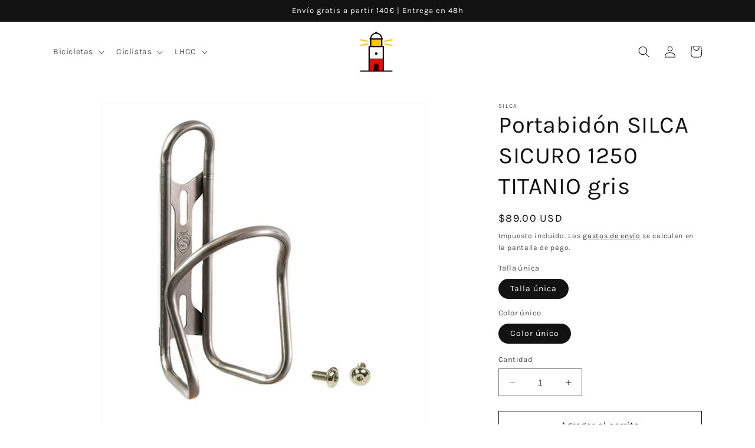

--- FILE ---
content_type: text/html; charset=utf-8
request_url: https://lighthousecycling.com/es-wr/products/portabidon-silca-sicuro-1250-titanio-gris
body_size: 33272
content:
<!doctype html>
<html class="no-js" lang="es">
  <head>
    <meta charset="utf-8">
    <meta http-equiv="X-UA-Compatible" content="IE=edge">
    <meta name="viewport" content="width=device-width,initial-scale=1">
    <meta name="theme-color" content="">
    <link rel="canonical" href="https://lighthousecycling.com/es-wr/products/portabidon-silca-sicuro-1250-titanio-gris">
    <link rel="preconnect" href="https://cdn.shopify.com" crossorigin><link rel="icon" type="image/png" href="//lighthousecycling.com/cdn/shop/files/PdF_negro_y_rojo_sin_letras.png?crop=center&height=32&v=1665756690&width=32"><link rel="preconnect" href="https://fonts.shopifycdn.com" crossorigin><title>
      Portabidón SILCA SICURO 1250 TITANIO gris
 &ndash; Lighthouse cycling</title>

    
      <meta name="description" content="El portabidón SICURO surge de la búsqueda de crear un portabidón de calidad y duradero en un material tan noble como el titanio, y estamos completamente fascinados con el resultado. Esta combinación de prestaciones y diseño, nos ofrece un portabidón con un agarre espectacular incluso cuando está montado en la parte inf">
    

    

<meta property="og:site_name" content="Lighthouse cycling">
<meta property="og:url" content="https://lighthousecycling.com/es-wr/products/portabidon-silca-sicuro-1250-titanio-gris">
<meta property="og:title" content="Portabidón SILCA SICURO 1250 TITANIO gris">
<meta property="og:type" content="product">
<meta property="og:description" content="El portabidón SICURO surge de la búsqueda de crear un portabidón de calidad y duradero en un material tan noble como el titanio, y estamos completamente fascinados con el resultado. Esta combinación de prestaciones y diseño, nos ofrece un portabidón con un agarre espectacular incluso cuando está montado en la parte inf"><meta property="og:image" content="http://lighthousecycling.com/cdn/shop/products/11022023165320.18000006-thumbnail-2000x2000-80.jpg?v=1676139503">
  <meta property="og:image:secure_url" content="https://lighthousecycling.com/cdn/shop/products/11022023165320.18000006-thumbnail-2000x2000-80.jpg?v=1676139503">
  <meta property="og:image:width" content="1000">
  <meta property="og:image:height" content="1000"><meta property="og:price:amount" content="89.00">
  <meta property="og:price:currency" content="USD"><meta name="twitter:card" content="summary_large_image">
<meta name="twitter:title" content="Portabidón SILCA SICURO 1250 TITANIO gris">
<meta name="twitter:description" content="El portabidón SICURO surge de la búsqueda de crear un portabidón de calidad y duradero en un material tan noble como el titanio, y estamos completamente fascinados con el resultado. Esta combinación de prestaciones y diseño, nos ofrece un portabidón con un agarre espectacular incluso cuando está montado en la parte inf">


    <script src="//lighthousecycling.com/cdn/shop/t/4/assets/constants.js?v=165488195745554878101678350199" defer="defer"></script>
    <script src="//lighthousecycling.com/cdn/shop/t/4/assets/pubsub.js?v=2921868252632587581678350200" defer="defer"></script>
    <script src="//lighthousecycling.com/cdn/shop/t/4/assets/global.js?v=85297797553816670871678350199" defer="defer"></script>
    <script>window.performance && window.performance.mark && window.performance.mark('shopify.content_for_header.start');</script><meta name="facebook-domain-verification" content="qvs4923vb4ioyctksf42imsp6gdrta">
<meta name="google-site-verification" content="U_rJ6Wxd6I8gHDsJ6gPZLt8Z2LhvKHpDeMr7eUb0kgo">
<meta id="shopify-digital-wallet" name="shopify-digital-wallet" content="/66102591705/digital_wallets/dialog">
<meta name="shopify-checkout-api-token" content="ffcb487ffed14d0386c9b5ab96501347">
<meta id="in-context-paypal-metadata" data-shop-id="66102591705" data-venmo-supported="false" data-environment="production" data-locale="es_ES" data-paypal-v4="true" data-currency="USD">
<link rel="alternate" hreflang="x-default" href="https://lighthousecycling.com/products/portabidon-silca-sicuro-1250-titanio-gris">
<link rel="alternate" hreflang="es" href="https://lighthousecycling.com/products/portabidon-silca-sicuro-1250-titanio-gris">
<link rel="alternate" hreflang="es-AE" href="https://lighthousecycling.com/es-wr/products/portabidon-silca-sicuro-1250-titanio-gris">
<link rel="alternate" hreflang="es-AT" href="https://lighthousecycling.com/es-wr/products/portabidon-silca-sicuro-1250-titanio-gris">
<link rel="alternate" hreflang="es-AU" href="https://lighthousecycling.com/es-wr/products/portabidon-silca-sicuro-1250-titanio-gris">
<link rel="alternate" hreflang="es-BE" href="https://lighthousecycling.com/es-wr/products/portabidon-silca-sicuro-1250-titanio-gris">
<link rel="alternate" hreflang="es-CA" href="https://lighthousecycling.com/es-wr/products/portabidon-silca-sicuro-1250-titanio-gris">
<link rel="alternate" hreflang="es-CH" href="https://lighthousecycling.com/es-wr/products/portabidon-silca-sicuro-1250-titanio-gris">
<link rel="alternate" hreflang="es-CZ" href="https://lighthousecycling.com/es-wr/products/portabidon-silca-sicuro-1250-titanio-gris">
<link rel="alternate" hreflang="es-DE" href="https://lighthousecycling.com/es-wr/products/portabidon-silca-sicuro-1250-titanio-gris">
<link rel="alternate" hreflang="es-DK" href="https://lighthousecycling.com/es-wr/products/portabidon-silca-sicuro-1250-titanio-gris">
<link rel="alternate" hreflang="es-FI" href="https://lighthousecycling.com/es-wr/products/portabidon-silca-sicuro-1250-titanio-gris">
<link rel="alternate" hreflang="es-FR" href="https://lighthousecycling.com/es-wr/products/portabidon-silca-sicuro-1250-titanio-gris">
<link rel="alternate" hreflang="es-GB" href="https://lighthousecycling.com/es-wr/products/portabidon-silca-sicuro-1250-titanio-gris">
<link rel="alternate" hreflang="es-HK" href="https://lighthousecycling.com/es-wr/products/portabidon-silca-sicuro-1250-titanio-gris">
<link rel="alternate" hreflang="es-IE" href="https://lighthousecycling.com/es-wr/products/portabidon-silca-sicuro-1250-titanio-gris">
<link rel="alternate" hreflang="es-IL" href="https://lighthousecycling.com/es-wr/products/portabidon-silca-sicuro-1250-titanio-gris">
<link rel="alternate" hreflang="es-IT" href="https://lighthousecycling.com/es-wr/products/portabidon-silca-sicuro-1250-titanio-gris">
<link rel="alternate" hreflang="es-JP" href="https://lighthousecycling.com/es-wr/products/portabidon-silca-sicuro-1250-titanio-gris">
<link rel="alternate" hreflang="es-KR" href="https://lighthousecycling.com/es-wr/products/portabidon-silca-sicuro-1250-titanio-gris">
<link rel="alternate" hreflang="es-MY" href="https://lighthousecycling.com/es-wr/products/portabidon-silca-sicuro-1250-titanio-gris">
<link rel="alternate" hreflang="es-NL" href="https://lighthousecycling.com/es-wr/products/portabidon-silca-sicuro-1250-titanio-gris">
<link rel="alternate" hreflang="es-NO" href="https://lighthousecycling.com/es-wr/products/portabidon-silca-sicuro-1250-titanio-gris">
<link rel="alternate" hreflang="es-NZ" href="https://lighthousecycling.com/es-wr/products/portabidon-silca-sicuro-1250-titanio-gris">
<link rel="alternate" hreflang="es-PL" href="https://lighthousecycling.com/es-wr/products/portabidon-silca-sicuro-1250-titanio-gris">
<link rel="alternate" hreflang="es-PT" href="https://lighthousecycling.com/es-wr/products/portabidon-silca-sicuro-1250-titanio-gris">
<link rel="alternate" hreflang="es-SE" href="https://lighthousecycling.com/es-wr/products/portabidon-silca-sicuro-1250-titanio-gris">
<link rel="alternate" hreflang="es-SG" href="https://lighthousecycling.com/es-wr/products/portabidon-silca-sicuro-1250-titanio-gris">
<link rel="alternate" hreflang="es-US" href="https://lighthousecycling.com/es-wr/products/portabidon-silca-sicuro-1250-titanio-gris">
<link rel="alternate" type="application/json+oembed" href="https://lighthousecycling.com/es-wr/products/portabidon-silca-sicuro-1250-titanio-gris.oembed">
<script async="async" src="/checkouts/internal/preloads.js?locale=es-US"></script>
<script id="apple-pay-shop-capabilities" type="application/json">{"shopId":66102591705,"countryCode":"ES","currencyCode":"USD","merchantCapabilities":["supports3DS"],"merchantId":"gid:\/\/shopify\/Shop\/66102591705","merchantName":"Lighthouse cycling","requiredBillingContactFields":["postalAddress","email","phone"],"requiredShippingContactFields":["postalAddress","email","phone"],"shippingType":"shipping","supportedNetworks":["visa","maestro","masterCard","amex"],"total":{"type":"pending","label":"Lighthouse cycling","amount":"1.00"},"shopifyPaymentsEnabled":true,"supportsSubscriptions":true}</script>
<script id="shopify-features" type="application/json">{"accessToken":"ffcb487ffed14d0386c9b5ab96501347","betas":["rich-media-storefront-analytics"],"domain":"lighthousecycling.com","predictiveSearch":true,"shopId":66102591705,"locale":"es"}</script>
<script>var Shopify = Shopify || {};
Shopify.shop = "https-lighthousecycling-com.myshopify.com";
Shopify.locale = "es";
Shopify.currency = {"active":"USD","rate":"1.1832306"};
Shopify.country = "US";
Shopify.theme = {"name":"Copia actualizada de Dawn","id":136164245721,"schema_name":"Dawn","schema_version":"8.0.0","theme_store_id":887,"role":"main"};
Shopify.theme.handle = "null";
Shopify.theme.style = {"id":null,"handle":null};
Shopify.cdnHost = "lighthousecycling.com/cdn";
Shopify.routes = Shopify.routes || {};
Shopify.routes.root = "/es-wr/";</script>
<script type="module">!function(o){(o.Shopify=o.Shopify||{}).modules=!0}(window);</script>
<script>!function(o){function n(){var o=[];function n(){o.push(Array.prototype.slice.apply(arguments))}return n.q=o,n}var t=o.Shopify=o.Shopify||{};t.loadFeatures=n(),t.autoloadFeatures=n()}(window);</script>
<script id="shop-js-analytics" type="application/json">{"pageType":"product"}</script>
<script defer="defer" async type="module" src="//lighthousecycling.com/cdn/shopifycloud/shop-js/modules/v2/client.init-shop-cart-sync_CvZOh8Af.es.esm.js"></script>
<script defer="defer" async type="module" src="//lighthousecycling.com/cdn/shopifycloud/shop-js/modules/v2/chunk.common_3Rxs6Qxh.esm.js"></script>
<script type="module">
  await import("//lighthousecycling.com/cdn/shopifycloud/shop-js/modules/v2/client.init-shop-cart-sync_CvZOh8Af.es.esm.js");
await import("//lighthousecycling.com/cdn/shopifycloud/shop-js/modules/v2/chunk.common_3Rxs6Qxh.esm.js");

  window.Shopify.SignInWithShop?.initShopCartSync?.({"fedCMEnabled":true,"windoidEnabled":true});

</script>
<script>(function() {
  var isLoaded = false;
  function asyncLoad() {
    if (isLoaded) return;
    isLoaded = true;
    var urls = ["https:\/\/widget.tagembed.com\/embed.min.js?shop=https-lighthousecycling-com.myshopify.com","https:\/\/cdn.nfcube.com\/instafeed-15489d93ffcab8c22bd4569cf63bf6e5.js?shop=https-lighthousecycling-com.myshopify.com"];
    for (var i = 0; i < urls.length; i++) {
      var s = document.createElement('script');
      s.type = 'text/javascript';
      s.async = true;
      s.src = urls[i];
      var x = document.getElementsByTagName('script')[0];
      x.parentNode.insertBefore(s, x);
    }
  };
  if(window.attachEvent) {
    window.attachEvent('onload', asyncLoad);
  } else {
    window.addEventListener('load', asyncLoad, false);
  }
})();</script>
<script id="__st">var __st={"a":66102591705,"offset":3600,"reqid":"824cd64c-3e6b-48ec-acde-e936571c83e3-1768727161","pageurl":"lighthousecycling.com\/es-wr\/products\/portabidon-silca-sicuro-1250-titanio-gris","u":"6cb1800e1c9d","p":"product","rtyp":"product","rid":8115955335385};</script>
<script>window.ShopifyPaypalV4VisibilityTracking = true;</script>
<script id="captcha-bootstrap">!function(){'use strict';const t='contact',e='account',n='new_comment',o=[[t,t],['blogs',n],['comments',n],[t,'customer']],c=[[e,'customer_login'],[e,'guest_login'],[e,'recover_customer_password'],[e,'create_customer']],r=t=>t.map((([t,e])=>`form[action*='/${t}']:not([data-nocaptcha='true']) input[name='form_type'][value='${e}']`)).join(','),a=t=>()=>t?[...document.querySelectorAll(t)].map((t=>t.form)):[];function s(){const t=[...o],e=r(t);return a(e)}const i='password',u='form_key',d=['recaptcha-v3-token','g-recaptcha-response','h-captcha-response',i],f=()=>{try{return window.sessionStorage}catch{return}},m='__shopify_v',_=t=>t.elements[u];function p(t,e,n=!1){try{const o=window.sessionStorage,c=JSON.parse(o.getItem(e)),{data:r}=function(t){const{data:e,action:n}=t;return t[m]||n?{data:e,action:n}:{data:t,action:n}}(c);for(const[e,n]of Object.entries(r))t.elements[e]&&(t.elements[e].value=n);n&&o.removeItem(e)}catch(o){console.error('form repopulation failed',{error:o})}}const l='form_type',E='cptcha';function T(t){t.dataset[E]=!0}const w=window,h=w.document,L='Shopify',v='ce_forms',y='captcha';let A=!1;((t,e)=>{const n=(g='f06e6c50-85a8-45c8-87d0-21a2b65856fe',I='https://cdn.shopify.com/shopifycloud/storefront-forms-hcaptcha/ce_storefront_forms_captcha_hcaptcha.v1.5.2.iife.js',D={infoText:'Protegido por hCaptcha',privacyText:'Privacidad',termsText:'Términos'},(t,e,n)=>{const o=w[L][v],c=o.bindForm;if(c)return c(t,g,e,D).then(n);var r;o.q.push([[t,g,e,D],n]),r=I,A||(h.body.append(Object.assign(h.createElement('script'),{id:'captcha-provider',async:!0,src:r})),A=!0)});var g,I,D;w[L]=w[L]||{},w[L][v]=w[L][v]||{},w[L][v].q=[],w[L][y]=w[L][y]||{},w[L][y].protect=function(t,e){n(t,void 0,e),T(t)},Object.freeze(w[L][y]),function(t,e,n,w,h,L){const[v,y,A,g]=function(t,e,n){const i=e?o:[],u=t?c:[],d=[...i,...u],f=r(d),m=r(i),_=r(d.filter((([t,e])=>n.includes(e))));return[a(f),a(m),a(_),s()]}(w,h,L),I=t=>{const e=t.target;return e instanceof HTMLFormElement?e:e&&e.form},D=t=>v().includes(t);t.addEventListener('submit',(t=>{const e=I(t);if(!e)return;const n=D(e)&&!e.dataset.hcaptchaBound&&!e.dataset.recaptchaBound,o=_(e),c=g().includes(e)&&(!o||!o.value);(n||c)&&t.preventDefault(),c&&!n&&(function(t){try{if(!f())return;!function(t){const e=f();if(!e)return;const n=_(t);if(!n)return;const o=n.value;o&&e.removeItem(o)}(t);const e=Array.from(Array(32),(()=>Math.random().toString(36)[2])).join('');!function(t,e){_(t)||t.append(Object.assign(document.createElement('input'),{type:'hidden',name:u})),t.elements[u].value=e}(t,e),function(t,e){const n=f();if(!n)return;const o=[...t.querySelectorAll(`input[type='${i}']`)].map((({name:t})=>t)),c=[...d,...o],r={};for(const[a,s]of new FormData(t).entries())c.includes(a)||(r[a]=s);n.setItem(e,JSON.stringify({[m]:1,action:t.action,data:r}))}(t,e)}catch(e){console.error('failed to persist form',e)}}(e),e.submit())}));const S=(t,e)=>{t&&!t.dataset[E]&&(n(t,e.some((e=>e===t))),T(t))};for(const o of['focusin','change'])t.addEventListener(o,(t=>{const e=I(t);D(e)&&S(e,y())}));const B=e.get('form_key'),M=e.get(l),P=B&&M;t.addEventListener('DOMContentLoaded',(()=>{const t=y();if(P)for(const e of t)e.elements[l].value===M&&p(e,B);[...new Set([...A(),...v().filter((t=>'true'===t.dataset.shopifyCaptcha))])].forEach((e=>S(e,t)))}))}(h,new URLSearchParams(w.location.search),n,t,e,['guest_login'])})(!0,!0)}();</script>
<script integrity="sha256-4kQ18oKyAcykRKYeNunJcIwy7WH5gtpwJnB7kiuLZ1E=" data-source-attribution="shopify.loadfeatures" defer="defer" src="//lighthousecycling.com/cdn/shopifycloud/storefront/assets/storefront/load_feature-a0a9edcb.js" crossorigin="anonymous"></script>
<script data-source-attribution="shopify.dynamic_checkout.dynamic.init">var Shopify=Shopify||{};Shopify.PaymentButton=Shopify.PaymentButton||{isStorefrontPortableWallets:!0,init:function(){window.Shopify.PaymentButton.init=function(){};var t=document.createElement("script");t.src="https://lighthousecycling.com/cdn/shopifycloud/portable-wallets/latest/portable-wallets.es.js",t.type="module",document.head.appendChild(t)}};
</script>
<script data-source-attribution="shopify.dynamic_checkout.buyer_consent">
  function portableWalletsHideBuyerConsent(e){var t=document.getElementById("shopify-buyer-consent"),n=document.getElementById("shopify-subscription-policy-button");t&&n&&(t.classList.add("hidden"),t.setAttribute("aria-hidden","true"),n.removeEventListener("click",e))}function portableWalletsShowBuyerConsent(e){var t=document.getElementById("shopify-buyer-consent"),n=document.getElementById("shopify-subscription-policy-button");t&&n&&(t.classList.remove("hidden"),t.removeAttribute("aria-hidden"),n.addEventListener("click",e))}window.Shopify?.PaymentButton&&(window.Shopify.PaymentButton.hideBuyerConsent=portableWalletsHideBuyerConsent,window.Shopify.PaymentButton.showBuyerConsent=portableWalletsShowBuyerConsent);
</script>
<script>
  function portableWalletsCleanup(e){e&&e.src&&console.error("Failed to load portable wallets script "+e.src);var t=document.querySelectorAll("shopify-accelerated-checkout .shopify-payment-button__skeleton, shopify-accelerated-checkout-cart .wallet-cart-button__skeleton"),e=document.getElementById("shopify-buyer-consent");for(let e=0;e<t.length;e++)t[e].remove();e&&e.remove()}function portableWalletsNotLoadedAsModule(e){e instanceof ErrorEvent&&"string"==typeof e.message&&e.message.includes("import.meta")&&"string"==typeof e.filename&&e.filename.includes("portable-wallets")&&(window.removeEventListener("error",portableWalletsNotLoadedAsModule),window.Shopify.PaymentButton.failedToLoad=e,"loading"===document.readyState?document.addEventListener("DOMContentLoaded",window.Shopify.PaymentButton.init):window.Shopify.PaymentButton.init())}window.addEventListener("error",portableWalletsNotLoadedAsModule);
</script>

<script type="module" src="https://lighthousecycling.com/cdn/shopifycloud/portable-wallets/latest/portable-wallets.es.js" onError="portableWalletsCleanup(this)" crossorigin="anonymous"></script>
<script nomodule>
  document.addEventListener("DOMContentLoaded", portableWalletsCleanup);
</script>

<link id="shopify-accelerated-checkout-styles" rel="stylesheet" media="screen" href="https://lighthousecycling.com/cdn/shopifycloud/portable-wallets/latest/accelerated-checkout-backwards-compat.css" crossorigin="anonymous">
<style id="shopify-accelerated-checkout-cart">
        #shopify-buyer-consent {
  margin-top: 1em;
  display: inline-block;
  width: 100%;
}

#shopify-buyer-consent.hidden {
  display: none;
}

#shopify-subscription-policy-button {
  background: none;
  border: none;
  padding: 0;
  text-decoration: underline;
  font-size: inherit;
  cursor: pointer;
}

#shopify-subscription-policy-button::before {
  box-shadow: none;
}

      </style>
<script id="sections-script" data-sections="header,footer" defer="defer" src="//lighthousecycling.com/cdn/shop/t/4/compiled_assets/scripts.js?600"></script>
<script>window.performance && window.performance.mark && window.performance.mark('shopify.content_for_header.end');</script>


    <style data-shopify>
      @font-face {
  font-family: Karla;
  font-weight: 400;
  font-style: normal;
  font-display: swap;
  src: url("//lighthousecycling.com/cdn/fonts/karla/karla_n4.40497e07df527e6a50e58fb17ef1950c72f3e32c.woff2") format("woff2"),
       url("//lighthousecycling.com/cdn/fonts/karla/karla_n4.e9f6f9de321061073c6bfe03c28976ba8ce6ee18.woff") format("woff");
}

      @font-face {
  font-family: Karla;
  font-weight: 700;
  font-style: normal;
  font-display: swap;
  src: url("//lighthousecycling.com/cdn/fonts/karla/karla_n7.4358a847d4875593d69cfc3f8cc0b44c17b3ed03.woff2") format("woff2"),
       url("//lighthousecycling.com/cdn/fonts/karla/karla_n7.96e322f6d76ce794f25fa29e55d6997c3fb656b6.woff") format("woff");
}

      @font-face {
  font-family: Karla;
  font-weight: 400;
  font-style: italic;
  font-display: swap;
  src: url("//lighthousecycling.com/cdn/fonts/karla/karla_i4.2086039c16bcc3a78a72a2f7b471e3c4a7f873a6.woff2") format("woff2"),
       url("//lighthousecycling.com/cdn/fonts/karla/karla_i4.7b9f59841a5960c16fa2a897a0716c8ebb183221.woff") format("woff");
}

      @font-face {
  font-family: Karla;
  font-weight: 700;
  font-style: italic;
  font-display: swap;
  src: url("//lighthousecycling.com/cdn/fonts/karla/karla_i7.fe031cd65d6e02906286add4f6dda06afc2615f0.woff2") format("woff2"),
       url("//lighthousecycling.com/cdn/fonts/karla/karla_i7.816d4949fa7f7d79314595d7003eda5b44e959e3.woff") format("woff");
}

      @font-face {
  font-family: Karla;
  font-weight: 400;
  font-style: normal;
  font-display: swap;
  src: url("//lighthousecycling.com/cdn/fonts/karla/karla_n4.40497e07df527e6a50e58fb17ef1950c72f3e32c.woff2") format("woff2"),
       url("//lighthousecycling.com/cdn/fonts/karla/karla_n4.e9f6f9de321061073c6bfe03c28976ba8ce6ee18.woff") format("woff");
}


      :root {
        --font-body-family: Karla, sans-serif;
        --font-body-style: normal;
        --font-body-weight: 400;
        --font-body-weight-bold: 700;

        --font-heading-family: Karla, sans-serif;
        --font-heading-style: normal;
        --font-heading-weight: 400;

        --font-body-scale: 1.0;
        --font-heading-scale: 1.0;

        --color-base-text: 18, 18, 18;
        --color-shadow: 18, 18, 18;
        --color-base-background-1: 255, 255, 255;
        --color-base-background-2: 243, 243, 243;
        --color-base-solid-button-labels: 255, 255, 255;
        --color-base-outline-button-labels: 18, 18, 18;
        --color-base-accent-1: 0, 0, 0;
        --color-base-accent-2: 255, 0, 0;
        --payment-terms-background-color: #ffffff;

        --gradient-base-background-1: #ffffff;
        --gradient-base-background-2: #f3f3f3;
        --gradient-base-accent-1: #000000;
        --gradient-base-accent-2: radial-gradient(rgba(255, 0, 0, 1) 100%);

        --media-padding: px;
        --media-border-opacity: 0.05;
        --media-border-width: 1px;
        --media-radius: 0px;
        --media-shadow-opacity: 0.0;
        --media-shadow-horizontal-offset: 0px;
        --media-shadow-vertical-offset: 4px;
        --media-shadow-blur-radius: 5px;
        --media-shadow-visible: 0;

        --page-width: 120rem;
        --page-width-margin: 0rem;

        --product-card-image-padding: 0.0rem;
        --product-card-corner-radius: 0.0rem;
        --product-card-text-alignment: left;
        --product-card-border-width: 0.0rem;
        --product-card-border-opacity: 0.1;
        --product-card-shadow-opacity: 0.0;
        --product-card-shadow-visible: 0;
        --product-card-shadow-horizontal-offset: 0.0rem;
        --product-card-shadow-vertical-offset: 0.4rem;
        --product-card-shadow-blur-radius: 0.5rem;

        --collection-card-image-padding: 0.0rem;
        --collection-card-corner-radius: 0.0rem;
        --collection-card-text-alignment: left;
        --collection-card-border-width: 0.0rem;
        --collection-card-border-opacity: 0.1;
        --collection-card-shadow-opacity: 0.0;
        --collection-card-shadow-visible: 0;
        --collection-card-shadow-horizontal-offset: 0.0rem;
        --collection-card-shadow-vertical-offset: 0.4rem;
        --collection-card-shadow-blur-radius: 0.5rem;

        --blog-card-image-padding: 0.0rem;
        --blog-card-corner-radius: 0.0rem;
        --blog-card-text-alignment: left;
        --blog-card-border-width: 0.0rem;
        --blog-card-border-opacity: 0.1;
        --blog-card-shadow-opacity: 0.0;
        --blog-card-shadow-visible: 0;
        --blog-card-shadow-horizontal-offset: 0.0rem;
        --blog-card-shadow-vertical-offset: 0.4rem;
        --blog-card-shadow-blur-radius: 0.5rem;

        --badge-corner-radius: 4.0rem;

        --popup-border-width: 1px;
        --popup-border-opacity: 0.1;
        --popup-corner-radius: 0px;
        --popup-shadow-opacity: 0.0;
        --popup-shadow-horizontal-offset: 0px;
        --popup-shadow-vertical-offset: 4px;
        --popup-shadow-blur-radius: 5px;

        --drawer-border-width: 1px;
        --drawer-border-opacity: 0.1;
        --drawer-shadow-opacity: 0.0;
        --drawer-shadow-horizontal-offset: 0px;
        --drawer-shadow-vertical-offset: 4px;
        --drawer-shadow-blur-radius: 5px;

        --spacing-sections-desktop: 0px;
        --spacing-sections-mobile: 0px;

        --grid-desktop-vertical-spacing: 8px;
        --grid-desktop-horizontal-spacing: 8px;
        --grid-mobile-vertical-spacing: 4px;
        --grid-mobile-horizontal-spacing: 4px;

        --text-boxes-border-opacity: 0.1;
        --text-boxes-border-width: 0px;
        --text-boxes-radius: 0px;
        --text-boxes-shadow-opacity: 0.0;
        --text-boxes-shadow-visible: 0;
        --text-boxes-shadow-horizontal-offset: 0px;
        --text-boxes-shadow-vertical-offset: 4px;
        --text-boxes-shadow-blur-radius: 5px;

        --buttons-radius: 0px;
        --buttons-radius-outset: 0px;
        --buttons-border-width: 1px;
        --buttons-border-opacity: 1.0;
        --buttons-shadow-opacity: 0.0;
        --buttons-shadow-visible: 0;
        --buttons-shadow-horizontal-offset: 0px;
        --buttons-shadow-vertical-offset: 4px;
        --buttons-shadow-blur-radius: 5px;
        --buttons-border-offset: 0px;

        --inputs-radius: 0px;
        --inputs-border-width: 1px;
        --inputs-border-opacity: 0.55;
        --inputs-shadow-opacity: 0.0;
        --inputs-shadow-horizontal-offset: 0px;
        --inputs-margin-offset: 0px;
        --inputs-shadow-vertical-offset: 4px;
        --inputs-shadow-blur-radius: 5px;
        --inputs-radius-outset: 0px;

        --variant-pills-radius: 40px;
        --variant-pills-border-width: 0px;
        --variant-pills-border-opacity: 0.5;
        --variant-pills-shadow-opacity: 0.0;
        --variant-pills-shadow-horizontal-offset: 0px;
        --variant-pills-shadow-vertical-offset: 4px;
        --variant-pills-shadow-blur-radius: 5px;
      }

      *,
      *::before,
      *::after {
        box-sizing: inherit;
      }

      html {
        box-sizing: border-box;
        font-size: calc(var(--font-body-scale) * 62.5%);
        height: 100%;
      }

      body {
        display: grid;
        grid-template-rows: auto auto 1fr auto;
        grid-template-columns: 100%;
        min-height: 100%;
        margin: 0;
        font-size: 1.5rem;
        letter-spacing: 0.06rem;
        line-height: calc(1 + 0.8 / var(--font-body-scale));
        font-family: var(--font-body-family);
        font-style: var(--font-body-style);
        font-weight: var(--font-body-weight);
      }

      @media screen and (min-width: 750px) {
        body {
          font-size: 1.6rem;
        }
      }
    </style>

    <link href="//lighthousecycling.com/cdn/shop/t/4/assets/base.css?v=139223021844436929541678704563" rel="stylesheet" type="text/css" media="all" />
<link rel="preload" as="font" href="//lighthousecycling.com/cdn/fonts/karla/karla_n4.40497e07df527e6a50e58fb17ef1950c72f3e32c.woff2" type="font/woff2" crossorigin><link rel="preload" as="font" href="//lighthousecycling.com/cdn/fonts/karla/karla_n4.40497e07df527e6a50e58fb17ef1950c72f3e32c.woff2" type="font/woff2" crossorigin><link rel="stylesheet" href="//lighthousecycling.com/cdn/shop/t/4/assets/component-predictive-search.css?v=85913294783299393391678350199" media="print" onload="this.media='all'"><script>document.documentElement.className = document.documentElement.className.replace('no-js', 'js');
    if (Shopify.designMode) {
      document.documentElement.classList.add('shopify-design-mode');
    }
    </script>
  <!-- BEGIN app block: shopify://apps/lookfy-gallery/blocks/app-embed/596af5f6-9933-4730-95c2-f7d8d52a0c3e --><!-- BEGIN app snippet: javascript -->
<script type="text/javascript">
window.lfPageType??="product";
window.lfPageId??="8115955335385";
window.lfHandle??="products/portabidon-silca-sicuro-1250-titanio-gris";
window.lfShopID??="66102591705";
window.lfShopUrl??="https://lighthousecycling.com";
window.lfIsoCode??="es";
window.lfCountry??="es";
window.lfLanguages??=[{"shop_locale":{"locale":"es","enabled":true,"primary":true,"published":true}}];
window.lfCurrencyFormat??="${{amount}} USD";
window.lfMoneyFormat??="${{amount}}";
window.lfCartAdd??="/es-wr/cart/add";
window.lfCartUrl??="/es-wr/cart";
window.lfShopLang??={"sale":"Oferta","shop_now":"Comprar ahora","sold_out":"Agotado","load_more":"Cargar más","add_to_cart":"Añadir al carrito","description":"Descripción","in_this_photo":"En este medio","shop_the_look":"Compra el estilo","badge_discount":"Descuento","choose_options":"Elegir opciones","volume_pricing":"Precios por volumen disponibles","add_all_to_cart":"Añadir todo al carrito","view_full_details":"Ver detalles completos","add_to_cart_select":"Seleccionar {attribute_label}"};
window.lfShopTrans??=null;
window.lfCustomJs??=null;
window.lfCustomCss??=null;
window.lfPopupCss??=null;
window.lfTooltipPosition??="normal";
window.lfPlan??="free";
window.lfPlanDev??="";
window.lfHeading??=null;
window.lfStlFont??=null;
window.lfLibs??={};
</script><style data-shopify>


</style><!-- END app snippet -->
<!-- END app block --><script src="https://cdn.shopify.com/extensions/019ba321-9acf-7914-ad65-b100abe76b71/lookfy-lookbook-gallery-762/assets/lookfy.js" type="text/javascript" defer="defer"></script>
<link href="https://cdn.shopify.com/extensions/019ba321-9acf-7914-ad65-b100abe76b71/lookfy-lookbook-gallery-762/assets/lookfy.css" rel="stylesheet" type="text/css" media="all">
<link href="https://monorail-edge.shopifysvc.com" rel="dns-prefetch">
<script>(function(){if ("sendBeacon" in navigator && "performance" in window) {try {var session_token_from_headers = performance.getEntriesByType('navigation')[0].serverTiming.find(x => x.name == '_s').description;} catch {var session_token_from_headers = undefined;}var session_cookie_matches = document.cookie.match(/_shopify_s=([^;]*)/);var session_token_from_cookie = session_cookie_matches && session_cookie_matches.length === 2 ? session_cookie_matches[1] : "";var session_token = session_token_from_headers || session_token_from_cookie || "";function handle_abandonment_event(e) {var entries = performance.getEntries().filter(function(entry) {return /monorail-edge.shopifysvc.com/.test(entry.name);});if (!window.abandonment_tracked && entries.length === 0) {window.abandonment_tracked = true;var currentMs = Date.now();var navigation_start = performance.timing.navigationStart;var payload = {shop_id: 66102591705,url: window.location.href,navigation_start,duration: currentMs - navigation_start,session_token,page_type: "product"};window.navigator.sendBeacon("https://monorail-edge.shopifysvc.com/v1/produce", JSON.stringify({schema_id: "online_store_buyer_site_abandonment/1.1",payload: payload,metadata: {event_created_at_ms: currentMs,event_sent_at_ms: currentMs}}));}}window.addEventListener('pagehide', handle_abandonment_event);}}());</script>
<script id="web-pixels-manager-setup">(function e(e,d,r,n,o){if(void 0===o&&(o={}),!Boolean(null===(a=null===(i=window.Shopify)||void 0===i?void 0:i.analytics)||void 0===a?void 0:a.replayQueue)){var i,a;window.Shopify=window.Shopify||{};var t=window.Shopify;t.analytics=t.analytics||{};var s=t.analytics;s.replayQueue=[],s.publish=function(e,d,r){return s.replayQueue.push([e,d,r]),!0};try{self.performance.mark("wpm:start")}catch(e){}var l=function(){var e={modern:/Edge?\/(1{2}[4-9]|1[2-9]\d|[2-9]\d{2}|\d{4,})\.\d+(\.\d+|)|Firefox\/(1{2}[4-9]|1[2-9]\d|[2-9]\d{2}|\d{4,})\.\d+(\.\d+|)|Chrom(ium|e)\/(9{2}|\d{3,})\.\d+(\.\d+|)|(Maci|X1{2}).+ Version\/(15\.\d+|(1[6-9]|[2-9]\d|\d{3,})\.\d+)([,.]\d+|)( \(\w+\)|)( Mobile\/\w+|) Safari\/|Chrome.+OPR\/(9{2}|\d{3,})\.\d+\.\d+|(CPU[ +]OS|iPhone[ +]OS|CPU[ +]iPhone|CPU IPhone OS|CPU iPad OS)[ +]+(15[._]\d+|(1[6-9]|[2-9]\d|\d{3,})[._]\d+)([._]\d+|)|Android:?[ /-](13[3-9]|1[4-9]\d|[2-9]\d{2}|\d{4,})(\.\d+|)(\.\d+|)|Android.+Firefox\/(13[5-9]|1[4-9]\d|[2-9]\d{2}|\d{4,})\.\d+(\.\d+|)|Android.+Chrom(ium|e)\/(13[3-9]|1[4-9]\d|[2-9]\d{2}|\d{4,})\.\d+(\.\d+|)|SamsungBrowser\/([2-9]\d|\d{3,})\.\d+/,legacy:/Edge?\/(1[6-9]|[2-9]\d|\d{3,})\.\d+(\.\d+|)|Firefox\/(5[4-9]|[6-9]\d|\d{3,})\.\d+(\.\d+|)|Chrom(ium|e)\/(5[1-9]|[6-9]\d|\d{3,})\.\d+(\.\d+|)([\d.]+$|.*Safari\/(?![\d.]+ Edge\/[\d.]+$))|(Maci|X1{2}).+ Version\/(10\.\d+|(1[1-9]|[2-9]\d|\d{3,})\.\d+)([,.]\d+|)( \(\w+\)|)( Mobile\/\w+|) Safari\/|Chrome.+OPR\/(3[89]|[4-9]\d|\d{3,})\.\d+\.\d+|(CPU[ +]OS|iPhone[ +]OS|CPU[ +]iPhone|CPU IPhone OS|CPU iPad OS)[ +]+(10[._]\d+|(1[1-9]|[2-9]\d|\d{3,})[._]\d+)([._]\d+|)|Android:?[ /-](13[3-9]|1[4-9]\d|[2-9]\d{2}|\d{4,})(\.\d+|)(\.\d+|)|Mobile Safari.+OPR\/([89]\d|\d{3,})\.\d+\.\d+|Android.+Firefox\/(13[5-9]|1[4-9]\d|[2-9]\d{2}|\d{4,})\.\d+(\.\d+|)|Android.+Chrom(ium|e)\/(13[3-9]|1[4-9]\d|[2-9]\d{2}|\d{4,})\.\d+(\.\d+|)|Android.+(UC? ?Browser|UCWEB|U3)[ /]?(15\.([5-9]|\d{2,})|(1[6-9]|[2-9]\d|\d{3,})\.\d+)\.\d+|SamsungBrowser\/(5\.\d+|([6-9]|\d{2,})\.\d+)|Android.+MQ{2}Browser\/(14(\.(9|\d{2,})|)|(1[5-9]|[2-9]\d|\d{3,})(\.\d+|))(\.\d+|)|K[Aa][Ii]OS\/(3\.\d+|([4-9]|\d{2,})\.\d+)(\.\d+|)/},d=e.modern,r=e.legacy,n=navigator.userAgent;return n.match(d)?"modern":n.match(r)?"legacy":"unknown"}(),u="modern"===l?"modern":"legacy",c=(null!=n?n:{modern:"",legacy:""})[u],f=function(e){return[e.baseUrl,"/wpm","/b",e.hashVersion,"modern"===e.buildTarget?"m":"l",".js"].join("")}({baseUrl:d,hashVersion:r,buildTarget:u}),m=function(e){var d=e.version,r=e.bundleTarget,n=e.surface,o=e.pageUrl,i=e.monorailEndpoint;return{emit:function(e){var a=e.status,t=e.errorMsg,s=(new Date).getTime(),l=JSON.stringify({metadata:{event_sent_at_ms:s},events:[{schema_id:"web_pixels_manager_load/3.1",payload:{version:d,bundle_target:r,page_url:o,status:a,surface:n,error_msg:t},metadata:{event_created_at_ms:s}}]});if(!i)return console&&console.warn&&console.warn("[Web Pixels Manager] No Monorail endpoint provided, skipping logging."),!1;try{return self.navigator.sendBeacon.bind(self.navigator)(i,l)}catch(e){}var u=new XMLHttpRequest;try{return u.open("POST",i,!0),u.setRequestHeader("Content-Type","text/plain"),u.send(l),!0}catch(e){return console&&console.warn&&console.warn("[Web Pixels Manager] Got an unhandled error while logging to Monorail."),!1}}}}({version:r,bundleTarget:l,surface:e.surface,pageUrl:self.location.href,monorailEndpoint:e.monorailEndpoint});try{o.browserTarget=l,function(e){var d=e.src,r=e.async,n=void 0===r||r,o=e.onload,i=e.onerror,a=e.sri,t=e.scriptDataAttributes,s=void 0===t?{}:t,l=document.createElement("script"),u=document.querySelector("head"),c=document.querySelector("body");if(l.async=n,l.src=d,a&&(l.integrity=a,l.crossOrigin="anonymous"),s)for(var f in s)if(Object.prototype.hasOwnProperty.call(s,f))try{l.dataset[f]=s[f]}catch(e){}if(o&&l.addEventListener("load",o),i&&l.addEventListener("error",i),u)u.appendChild(l);else{if(!c)throw new Error("Did not find a head or body element to append the script");c.appendChild(l)}}({src:f,async:!0,onload:function(){if(!function(){var e,d;return Boolean(null===(d=null===(e=window.Shopify)||void 0===e?void 0:e.analytics)||void 0===d?void 0:d.initialized)}()){var d=window.webPixelsManager.init(e)||void 0;if(d){var r=window.Shopify.analytics;r.replayQueue.forEach((function(e){var r=e[0],n=e[1],o=e[2];d.publishCustomEvent(r,n,o)})),r.replayQueue=[],r.publish=d.publishCustomEvent,r.visitor=d.visitor,r.initialized=!0}}},onerror:function(){return m.emit({status:"failed",errorMsg:"".concat(f," has failed to load")})},sri:function(e){var d=/^sha384-[A-Za-z0-9+/=]+$/;return"string"==typeof e&&d.test(e)}(c)?c:"",scriptDataAttributes:o}),m.emit({status:"loading"})}catch(e){m.emit({status:"failed",errorMsg:(null==e?void 0:e.message)||"Unknown error"})}}})({shopId: 66102591705,storefrontBaseUrl: "https://lighthousecycling.com",extensionsBaseUrl: "https://extensions.shopifycdn.com/cdn/shopifycloud/web-pixels-manager",monorailEndpoint: "https://monorail-edge.shopifysvc.com/unstable/produce_batch",surface: "storefront-renderer",enabledBetaFlags: ["2dca8a86"],webPixelsConfigList: [{"id":"2115699018","configuration":"{\"accountID\":\"lookfy-812e94b6-d2db-4ab0-91e6-785753602e3d|||0\"}","eventPayloadVersion":"v1","runtimeContext":"STRICT","scriptVersion":"3c51ddc37cc35217c63ea0db5b237abd","type":"APP","apiClientId":60983508993,"privacyPurposes":["ANALYTICS","MARKETING","SALE_OF_DATA"],"dataSharingAdjustments":{"protectedCustomerApprovalScopes":["read_customer_personal_data"]}},{"id":"1006272842","configuration":"{\"config\":\"{\\\"pixel_id\\\":\\\"AW-11337114047\\\",\\\"target_country\\\":\\\"ES\\\",\\\"gtag_events\\\":[{\\\"type\\\":\\\"begin_checkout\\\",\\\"action_label\\\":\\\"AW-11337114047\\\/ZVg4CKCI4OEYEL_D-p0q\\\"},{\\\"type\\\":\\\"search\\\",\\\"action_label\\\":\\\"AW-11337114047\\\/bEPyCJqI4OEYEL_D-p0q\\\"},{\\\"type\\\":\\\"view_item\\\",\\\"action_label\\\":[\\\"AW-11337114047\\\/1xrnCJ-H4OEYEL_D-p0q\\\",\\\"MC-4L5HMKJNRC\\\"]},{\\\"type\\\":\\\"purchase\\\",\\\"action_label\\\":[\\\"AW-11337114047\\\/5cMHCJmH4OEYEL_D-p0q\\\",\\\"MC-4L5HMKJNRC\\\"]},{\\\"type\\\":\\\"page_view\\\",\\\"action_label\\\":[\\\"AW-11337114047\\\/zw09CJyH4OEYEL_D-p0q\\\",\\\"MC-4L5HMKJNRC\\\"]},{\\\"type\\\":\\\"add_payment_info\\\",\\\"action_label\\\":\\\"AW-11337114047\\\/zBy0CKOI4OEYEL_D-p0q\\\"},{\\\"type\\\":\\\"add_to_cart\\\",\\\"action_label\\\":\\\"AW-11337114047\\\/G03-CJ2I4OEYEL_D-p0q\\\"}],\\\"enable_monitoring_mode\\\":false}\"}","eventPayloadVersion":"v1","runtimeContext":"OPEN","scriptVersion":"b2a88bafab3e21179ed38636efcd8a93","type":"APP","apiClientId":1780363,"privacyPurposes":[],"dataSharingAdjustments":{"protectedCustomerApprovalScopes":["read_customer_address","read_customer_email","read_customer_name","read_customer_personal_data","read_customer_phone"]}},{"id":"435093834","configuration":"{\"pixel_id\":\"2692859377522967\",\"pixel_type\":\"facebook_pixel\",\"metaapp_system_user_token\":\"-\"}","eventPayloadVersion":"v1","runtimeContext":"OPEN","scriptVersion":"ca16bc87fe92b6042fbaa3acc2fbdaa6","type":"APP","apiClientId":2329312,"privacyPurposes":["ANALYTICS","MARKETING","SALE_OF_DATA"],"dataSharingAdjustments":{"protectedCustomerApprovalScopes":["read_customer_address","read_customer_email","read_customer_name","read_customer_personal_data","read_customer_phone"]}},{"id":"173736266","configuration":"{\"tagID\":\"2613493106141\"}","eventPayloadVersion":"v1","runtimeContext":"STRICT","scriptVersion":"18031546ee651571ed29edbe71a3550b","type":"APP","apiClientId":3009811,"privacyPurposes":["ANALYTICS","MARKETING","SALE_OF_DATA"],"dataSharingAdjustments":{"protectedCustomerApprovalScopes":["read_customer_address","read_customer_email","read_customer_name","read_customer_personal_data","read_customer_phone"]}},{"id":"46629194","configuration":"{\"myshopifyDomain\":\"https-lighthousecycling-com.myshopify.com\"}","eventPayloadVersion":"v1","runtimeContext":"STRICT","scriptVersion":"23b97d18e2aa74363140dc29c9284e87","type":"APP","apiClientId":2775569,"privacyPurposes":["ANALYTICS","MARKETING","SALE_OF_DATA"],"dataSharingAdjustments":{"protectedCustomerApprovalScopes":["read_customer_address","read_customer_email","read_customer_name","read_customer_phone","read_customer_personal_data"]}},{"id":"190972234","eventPayloadVersion":"v1","runtimeContext":"LAX","scriptVersion":"1","type":"CUSTOM","privacyPurposes":["ANALYTICS"],"name":"Google Analytics tag (migrated)"},{"id":"shopify-app-pixel","configuration":"{}","eventPayloadVersion":"v1","runtimeContext":"STRICT","scriptVersion":"0450","apiClientId":"shopify-pixel","type":"APP","privacyPurposes":["ANALYTICS","MARKETING"]},{"id":"shopify-custom-pixel","eventPayloadVersion":"v1","runtimeContext":"LAX","scriptVersion":"0450","apiClientId":"shopify-pixel","type":"CUSTOM","privacyPurposes":["ANALYTICS","MARKETING"]}],isMerchantRequest: false,initData: {"shop":{"name":"Lighthouse cycling","paymentSettings":{"currencyCode":"EUR"},"myshopifyDomain":"https-lighthousecycling-com.myshopify.com","countryCode":"ES","storefrontUrl":"https:\/\/lighthousecycling.com\/es-wr"},"customer":null,"cart":null,"checkout":null,"productVariants":[{"price":{"amount":89.0,"currencyCode":"USD"},"product":{"title":"Portabidón SILCA SICURO 1250 TITANIO gris","vendor":"SILCA","id":"8115955335385","untranslatedTitle":"Portabidón SILCA SICURO 1250 TITANIO gris","url":"\/es-wr\/products\/portabidon-silca-sicuro-1250-titanio-gris","type":"Portabidones"},"id":"43763786285273","image":{"src":"\/\/lighthousecycling.com\/cdn\/shop\/products\/11022023165320.18000006-thumbnail-2000x2000-80.jpg?v=1676139503"},"sku":"","title":"Talla única \/ Color único","untranslatedTitle":"Talla única \/ Color único"}],"purchasingCompany":null},},"https://lighthousecycling.com/cdn","fcfee988w5aeb613cpc8e4bc33m6693e112",{"modern":"","legacy":""},{"shopId":"66102591705","storefrontBaseUrl":"https:\/\/lighthousecycling.com","extensionBaseUrl":"https:\/\/extensions.shopifycdn.com\/cdn\/shopifycloud\/web-pixels-manager","surface":"storefront-renderer","enabledBetaFlags":"[\"2dca8a86\"]","isMerchantRequest":"false","hashVersion":"fcfee988w5aeb613cpc8e4bc33m6693e112","publish":"custom","events":"[[\"page_viewed\",{}],[\"product_viewed\",{\"productVariant\":{\"price\":{\"amount\":89.0,\"currencyCode\":\"USD\"},\"product\":{\"title\":\"Portabidón SILCA SICURO 1250 TITANIO gris\",\"vendor\":\"SILCA\",\"id\":\"8115955335385\",\"untranslatedTitle\":\"Portabidón SILCA SICURO 1250 TITANIO gris\",\"url\":\"\/es-wr\/products\/portabidon-silca-sicuro-1250-titanio-gris\",\"type\":\"Portabidones\"},\"id\":\"43763786285273\",\"image\":{\"src\":\"\/\/lighthousecycling.com\/cdn\/shop\/products\/11022023165320.18000006-thumbnail-2000x2000-80.jpg?v=1676139503\"},\"sku\":\"\",\"title\":\"Talla única \/ Color único\",\"untranslatedTitle\":\"Talla única \/ Color único\"}}]]"});</script><script>
  window.ShopifyAnalytics = window.ShopifyAnalytics || {};
  window.ShopifyAnalytics.meta = window.ShopifyAnalytics.meta || {};
  window.ShopifyAnalytics.meta.currency = 'USD';
  var meta = {"product":{"id":8115955335385,"gid":"gid:\/\/shopify\/Product\/8115955335385","vendor":"SILCA","type":"Portabidones","handle":"portabidon-silca-sicuro-1250-titanio-gris","variants":[{"id":43763786285273,"price":8900,"name":"Portabidón SILCA SICURO 1250 TITANIO gris - Talla única \/ Color único","public_title":"Talla única \/ Color único","sku":""}],"remote":false},"page":{"pageType":"product","resourceType":"product","resourceId":8115955335385,"requestId":"824cd64c-3e6b-48ec-acde-e936571c83e3-1768727161"}};
  for (var attr in meta) {
    window.ShopifyAnalytics.meta[attr] = meta[attr];
  }
</script>
<script class="analytics">
  (function () {
    var customDocumentWrite = function(content) {
      var jquery = null;

      if (window.jQuery) {
        jquery = window.jQuery;
      } else if (window.Checkout && window.Checkout.$) {
        jquery = window.Checkout.$;
      }

      if (jquery) {
        jquery('body').append(content);
      }
    };

    var hasLoggedConversion = function(token) {
      if (token) {
        return document.cookie.indexOf('loggedConversion=' + token) !== -1;
      }
      return false;
    }

    var setCookieIfConversion = function(token) {
      if (token) {
        var twoMonthsFromNow = new Date(Date.now());
        twoMonthsFromNow.setMonth(twoMonthsFromNow.getMonth() + 2);

        document.cookie = 'loggedConversion=' + token + '; expires=' + twoMonthsFromNow;
      }
    }

    var trekkie = window.ShopifyAnalytics.lib = window.trekkie = window.trekkie || [];
    if (trekkie.integrations) {
      return;
    }
    trekkie.methods = [
      'identify',
      'page',
      'ready',
      'track',
      'trackForm',
      'trackLink'
    ];
    trekkie.factory = function(method) {
      return function() {
        var args = Array.prototype.slice.call(arguments);
        args.unshift(method);
        trekkie.push(args);
        return trekkie;
      };
    };
    for (var i = 0; i < trekkie.methods.length; i++) {
      var key = trekkie.methods[i];
      trekkie[key] = trekkie.factory(key);
    }
    trekkie.load = function(config) {
      trekkie.config = config || {};
      trekkie.config.initialDocumentCookie = document.cookie;
      var first = document.getElementsByTagName('script')[0];
      var script = document.createElement('script');
      script.type = 'text/javascript';
      script.onerror = function(e) {
        var scriptFallback = document.createElement('script');
        scriptFallback.type = 'text/javascript';
        scriptFallback.onerror = function(error) {
                var Monorail = {
      produce: function produce(monorailDomain, schemaId, payload) {
        var currentMs = new Date().getTime();
        var event = {
          schema_id: schemaId,
          payload: payload,
          metadata: {
            event_created_at_ms: currentMs,
            event_sent_at_ms: currentMs
          }
        };
        return Monorail.sendRequest("https://" + monorailDomain + "/v1/produce", JSON.stringify(event));
      },
      sendRequest: function sendRequest(endpointUrl, payload) {
        // Try the sendBeacon API
        if (window && window.navigator && typeof window.navigator.sendBeacon === 'function' && typeof window.Blob === 'function' && !Monorail.isIos12()) {
          var blobData = new window.Blob([payload], {
            type: 'text/plain'
          });

          if (window.navigator.sendBeacon(endpointUrl, blobData)) {
            return true;
          } // sendBeacon was not successful

        } // XHR beacon

        var xhr = new XMLHttpRequest();

        try {
          xhr.open('POST', endpointUrl);
          xhr.setRequestHeader('Content-Type', 'text/plain');
          xhr.send(payload);
        } catch (e) {
          console.log(e);
        }

        return false;
      },
      isIos12: function isIos12() {
        return window.navigator.userAgent.lastIndexOf('iPhone; CPU iPhone OS 12_') !== -1 || window.navigator.userAgent.lastIndexOf('iPad; CPU OS 12_') !== -1;
      }
    };
    Monorail.produce('monorail-edge.shopifysvc.com',
      'trekkie_storefront_load_errors/1.1',
      {shop_id: 66102591705,
      theme_id: 136164245721,
      app_name: "storefront",
      context_url: window.location.href,
      source_url: "//lighthousecycling.com/cdn/s/trekkie.storefront.cd680fe47e6c39ca5d5df5f0a32d569bc48c0f27.min.js"});

        };
        scriptFallback.async = true;
        scriptFallback.src = '//lighthousecycling.com/cdn/s/trekkie.storefront.cd680fe47e6c39ca5d5df5f0a32d569bc48c0f27.min.js';
        first.parentNode.insertBefore(scriptFallback, first);
      };
      script.async = true;
      script.src = '//lighthousecycling.com/cdn/s/trekkie.storefront.cd680fe47e6c39ca5d5df5f0a32d569bc48c0f27.min.js';
      first.parentNode.insertBefore(script, first);
    };
    trekkie.load(
      {"Trekkie":{"appName":"storefront","development":false,"defaultAttributes":{"shopId":66102591705,"isMerchantRequest":null,"themeId":136164245721,"themeCityHash":"15843544848863477728","contentLanguage":"es","currency":"USD","eventMetadataId":"9976312c-b05d-4571-8879-6758a859b299"},"isServerSideCookieWritingEnabled":true,"monorailRegion":"shop_domain","enabledBetaFlags":["65f19447"]},"Session Attribution":{},"S2S":{"facebookCapiEnabled":true,"source":"trekkie-storefront-renderer","apiClientId":580111}}
    );

    var loaded = false;
    trekkie.ready(function() {
      if (loaded) return;
      loaded = true;

      window.ShopifyAnalytics.lib = window.trekkie;

      var originalDocumentWrite = document.write;
      document.write = customDocumentWrite;
      try { window.ShopifyAnalytics.merchantGoogleAnalytics.call(this); } catch(error) {};
      document.write = originalDocumentWrite;

      window.ShopifyAnalytics.lib.page(null,{"pageType":"product","resourceType":"product","resourceId":8115955335385,"requestId":"824cd64c-3e6b-48ec-acde-e936571c83e3-1768727161","shopifyEmitted":true});

      var match = window.location.pathname.match(/checkouts\/(.+)\/(thank_you|post_purchase)/)
      var token = match? match[1]: undefined;
      if (!hasLoggedConversion(token)) {
        setCookieIfConversion(token);
        window.ShopifyAnalytics.lib.track("Viewed Product",{"currency":"USD","variantId":43763786285273,"productId":8115955335385,"productGid":"gid:\/\/shopify\/Product\/8115955335385","name":"Portabidón SILCA SICURO 1250 TITANIO gris - Talla única \/ Color único","price":"89.00","sku":"","brand":"SILCA","variant":"Talla única \/ Color único","category":"Portabidones","nonInteraction":true,"remote":false},undefined,undefined,{"shopifyEmitted":true});
      window.ShopifyAnalytics.lib.track("monorail:\/\/trekkie_storefront_viewed_product\/1.1",{"currency":"USD","variantId":43763786285273,"productId":8115955335385,"productGid":"gid:\/\/shopify\/Product\/8115955335385","name":"Portabidón SILCA SICURO 1250 TITANIO gris - Talla única \/ Color único","price":"89.00","sku":"","brand":"SILCA","variant":"Talla única \/ Color único","category":"Portabidones","nonInteraction":true,"remote":false,"referer":"https:\/\/lighthousecycling.com\/es-wr\/products\/portabidon-silca-sicuro-1250-titanio-gris"});
      }
    });


        var eventsListenerScript = document.createElement('script');
        eventsListenerScript.async = true;
        eventsListenerScript.src = "//lighthousecycling.com/cdn/shopifycloud/storefront/assets/shop_events_listener-3da45d37.js";
        document.getElementsByTagName('head')[0].appendChild(eventsListenerScript);

})();</script>
  <script>
  if (!window.ga || (window.ga && typeof window.ga !== 'function')) {
    window.ga = function ga() {
      (window.ga.q = window.ga.q || []).push(arguments);
      if (window.Shopify && window.Shopify.analytics && typeof window.Shopify.analytics.publish === 'function') {
        window.Shopify.analytics.publish("ga_stub_called", {}, {sendTo: "google_osp_migration"});
      }
      console.error("Shopify's Google Analytics stub called with:", Array.from(arguments), "\nSee https://help.shopify.com/manual/promoting-marketing/pixels/pixel-migration#google for more information.");
    };
    if (window.Shopify && window.Shopify.analytics && typeof window.Shopify.analytics.publish === 'function') {
      window.Shopify.analytics.publish("ga_stub_initialized", {}, {sendTo: "google_osp_migration"});
    }
  }
</script>
<script
  defer
  src="https://lighthousecycling.com/cdn/shopifycloud/perf-kit/shopify-perf-kit-3.0.4.min.js"
  data-application="storefront-renderer"
  data-shop-id="66102591705"
  data-render-region="gcp-us-east1"
  data-page-type="product"
  data-theme-instance-id="136164245721"
  data-theme-name="Dawn"
  data-theme-version="8.0.0"
  data-monorail-region="shop_domain"
  data-resource-timing-sampling-rate="10"
  data-shs="true"
  data-shs-beacon="true"
  data-shs-export-with-fetch="true"
  data-shs-logs-sample-rate="1"
  data-shs-beacon-endpoint="https://lighthousecycling.com/api/collect"
></script>
</head>

  <body class="gradient">
    <a class="skip-to-content-link button visually-hidden" href="#MainContent">
      Ir directamente al contenido
    </a><!-- BEGIN sections: header-group -->
<div id="shopify-section-sections--16628940767449__announcement-bar" class="shopify-section shopify-section-group-header-group announcement-bar-section"><div class="announcement-bar color-inverse gradient" role="region" aria-label="Anuncio" ><div class="page-width">
                <p class="announcement-bar__message center h5">
                  <span>Envío gratis a partir 140€ | Entrega en 48h</span></p>
              </div></div>
</div><div id="shopify-section-sections--16628940767449__header" class="shopify-section shopify-section-group-header-group section-header"><link rel="stylesheet" href="//lighthousecycling.com/cdn/shop/t/4/assets/component-list-menu.css?v=151968516119678728991678350199" media="print" onload="this.media='all'">
<link rel="stylesheet" href="//lighthousecycling.com/cdn/shop/t/4/assets/component-search.css?v=184225813856820874251678350199" media="print" onload="this.media='all'">
<link rel="stylesheet" href="//lighthousecycling.com/cdn/shop/t/4/assets/component-menu-drawer.css?v=182311192829367774911678350199" media="print" onload="this.media='all'">
<link rel="stylesheet" href="//lighthousecycling.com/cdn/shop/t/4/assets/component-cart-notification.css?v=137625604348931474661678350199" media="print" onload="this.media='all'">
<link rel="stylesheet" href="//lighthousecycling.com/cdn/shop/t/4/assets/component-cart-items.css?v=23917223812499722491678350200" media="print" onload="this.media='all'"><link rel="stylesheet" href="//lighthousecycling.com/cdn/shop/t/4/assets/component-price.css?v=8471137556610713181678410993" media="print" onload="this.media='all'">
  <link rel="stylesheet" href="//lighthousecycling.com/cdn/shop/t/4/assets/component-loading-overlay.css?v=167310470843593579841678350200" media="print" onload="this.media='all'"><noscript><link href="//lighthousecycling.com/cdn/shop/t/4/assets/component-list-menu.css?v=151968516119678728991678350199" rel="stylesheet" type="text/css" media="all" /></noscript>
<noscript><link href="//lighthousecycling.com/cdn/shop/t/4/assets/component-search.css?v=184225813856820874251678350199" rel="stylesheet" type="text/css" media="all" /></noscript>
<noscript><link href="//lighthousecycling.com/cdn/shop/t/4/assets/component-menu-drawer.css?v=182311192829367774911678350199" rel="stylesheet" type="text/css" media="all" /></noscript>
<noscript><link href="//lighthousecycling.com/cdn/shop/t/4/assets/component-cart-notification.css?v=137625604348931474661678350199" rel="stylesheet" type="text/css" media="all" /></noscript>
<noscript><link href="//lighthousecycling.com/cdn/shop/t/4/assets/component-cart-items.css?v=23917223812499722491678350200" rel="stylesheet" type="text/css" media="all" /></noscript>

<style>
  header-drawer {
    justify-self: start;
    margin-left: -1.2rem;
  }

  .header__heading-logo {
    max-width: 70px;
  }@media screen and (min-width: 990px) {
    header-drawer {
      display: none;
    }
  }

  .menu-drawer-container {
    display: flex;
  }

  .list-menu {
    list-style: none;
    padding: 0;
    margin: 0;
  }

  .list-menu--inline {
    display: inline-flex;
    flex-wrap: wrap;
  }

  summary.list-menu__item {
    padding-right: 2.7rem;
  }

  .list-menu__item {
    display: flex;
    align-items: center;
    line-height: calc(1 + 0.3 / var(--font-body-scale));
  }

  .list-menu__item--link {
    text-decoration: none;
    padding-bottom: 1rem;
    padding-top: 1rem;
    line-height: calc(1 + 0.8 / var(--font-body-scale));
  }

  @media screen and (min-width: 750px) {
    .list-menu__item--link {
      padding-bottom: 0.5rem;
      padding-top: 0.5rem;
    }
  }
</style><style data-shopify>.header {
    padding-top: 4px;
    padding-bottom: 4px;
  }

  .section-header {
    position: sticky; /* This is for fixing a Safari z-index issue. PR #2147 */
    margin-bottom: 0px;
  }

  @media screen and (min-width: 750px) {
    .section-header {
      margin-bottom: 0px;
    }
  }

  @media screen and (min-width: 990px) {
    .header {
      padding-top: 8px;
      padding-bottom: 8px;
    }
  }</style><script src="//lighthousecycling.com/cdn/shop/t/4/assets/details-disclosure.js?v=153497636716254413831678350200" defer="defer"></script>
<script src="//lighthousecycling.com/cdn/shop/t/4/assets/details-modal.js?v=4511761896672669691678350200" defer="defer"></script>
<script src="//lighthousecycling.com/cdn/shop/t/4/assets/cart-notification.js?v=160453272920806432391678350199" defer="defer"></script>
<script src="//lighthousecycling.com/cdn/shop/t/4/assets/search-form.js?v=113639710312857635801678350199" defer="defer"></script><svg xmlns="http://www.w3.org/2000/svg" class="hidden">
  <symbol id="icon-search" viewbox="0 0 18 19" fill="none">
    <path fill-rule="evenodd" clip-rule="evenodd" d="M11.03 11.68A5.784 5.784 0 112.85 3.5a5.784 5.784 0 018.18 8.18zm.26 1.12a6.78 6.78 0 11.72-.7l5.4 5.4a.5.5 0 11-.71.7l-5.41-5.4z" fill="currentColor"/>
  </symbol>

  <symbol id="icon-reset" class="icon icon-close"  fill="none" viewBox="0 0 18 18" stroke="currentColor">
    <circle r="8.5" cy="9" cx="9" stroke-opacity="0.2"/>
    <path d="M6.82972 6.82915L1.17193 1.17097" stroke-linecap="round" stroke-linejoin="round" transform="translate(5 5)"/>
    <path d="M1.22896 6.88502L6.77288 1.11523" stroke-linecap="round" stroke-linejoin="round" transform="translate(5 5)"/>
  </symbol>

  <symbol id="icon-close" class="icon icon-close" fill="none" viewBox="0 0 18 17">
    <path d="M.865 15.978a.5.5 0 00.707.707l7.433-7.431 7.579 7.282a.501.501 0 00.846-.37.5.5 0 00-.153-.351L9.712 8.546l7.417-7.416a.5.5 0 10-.707-.708L8.991 7.853 1.413.573a.5.5 0 10-.693.72l7.563 7.268-7.418 7.417z" fill="currentColor">
  </symbol>
</svg>
<sticky-header data-sticky-type="on-scroll-up" class="header-wrapper color-background-1 gradient">
  <header class="header header--middle-center header--mobile-center page-width header--has-menu"><header-drawer data-breakpoint="tablet">
        <details id="Details-menu-drawer-container" class="menu-drawer-container">
          <summary class="header__icon header__icon--menu header__icon--summary link focus-inset" aria-label="Menú">
            <span>
              <svg
  xmlns="http://www.w3.org/2000/svg"
  aria-hidden="true"
  focusable="false"
  class="icon icon-hamburger"
  fill="none"
  viewBox="0 0 18 16"
>
  <path d="M1 .5a.5.5 0 100 1h15.71a.5.5 0 000-1H1zM.5 8a.5.5 0 01.5-.5h15.71a.5.5 0 010 1H1A.5.5 0 01.5 8zm0 7a.5.5 0 01.5-.5h15.71a.5.5 0 010 1H1a.5.5 0 01-.5-.5z" fill="currentColor">
</svg>

              <svg
  xmlns="http://www.w3.org/2000/svg"
  aria-hidden="true"
  focusable="false"
  class="icon icon-close"
  fill="none"
  viewBox="0 0 18 17"
>
  <path d="M.865 15.978a.5.5 0 00.707.707l7.433-7.431 7.579 7.282a.501.501 0 00.846-.37.5.5 0 00-.153-.351L9.712 8.546l7.417-7.416a.5.5 0 10-.707-.708L8.991 7.853 1.413.573a.5.5 0 10-.693.72l7.563 7.268-7.418 7.417z" fill="currentColor">
</svg>

            </span>
          </summary>
          <div id="menu-drawer" class="gradient menu-drawer motion-reduce" tabindex="-1">
            <div class="menu-drawer__inner-container">
              <div class="menu-drawer__navigation-container">
                <nav class="menu-drawer__navigation">
                  <ul class="menu-drawer__menu has-submenu list-menu" role="list"><li><details id="Details-menu-drawer-menu-item-1">
                            <summary class="menu-drawer__menu-item list-menu__item link link--text focus-inset">
                              Bicicletas
                              <svg
  viewBox="0 0 14 10"
  fill="none"
  aria-hidden="true"
  focusable="false"
  class="icon icon-arrow"
  xmlns="http://www.w3.org/2000/svg"
>
  <path fill-rule="evenodd" clip-rule="evenodd" d="M8.537.808a.5.5 0 01.817-.162l4 4a.5.5 0 010 .708l-4 4a.5.5 0 11-.708-.708L11.793 5.5H1a.5.5 0 010-1h10.793L8.646 1.354a.5.5 0 01-.109-.546z" fill="currentColor">
</svg>

                              <svg aria-hidden="true" focusable="false" class="icon icon-caret" viewBox="0 0 10 6">
  <path fill-rule="evenodd" clip-rule="evenodd" d="M9.354.646a.5.5 0 00-.708 0L5 4.293 1.354.646a.5.5 0 00-.708.708l4 4a.5.5 0 00.708 0l4-4a.5.5 0 000-.708z" fill="currentColor">
</svg>

                            </summary>
                            <div id="link-bicicletas" class="menu-drawer__submenu has-submenu gradient motion-reduce" tabindex="-1">
                              <div class="menu-drawer__inner-submenu">
                                <button class="menu-drawer__close-button link link--text focus-inset" aria-expanded="true">
                                  <svg
  viewBox="0 0 14 10"
  fill="none"
  aria-hidden="true"
  focusable="false"
  class="icon icon-arrow"
  xmlns="http://www.w3.org/2000/svg"
>
  <path fill-rule="evenodd" clip-rule="evenodd" d="M8.537.808a.5.5 0 01.817-.162l4 4a.5.5 0 010 .708l-4 4a.5.5 0 11-.708-.708L11.793 5.5H1a.5.5 0 010-1h10.793L8.646 1.354a.5.5 0 01-.109-.546z" fill="currentColor">
</svg>

                                  Bicicletas
                                </button>
                                <ul class="menu-drawer__menu list-menu" role="list" tabindex="-1"><li><a href="/es-wr/collections/carretera" class="menu-drawer__menu-item link link--text list-menu__item focus-inset">
                                          Bicicletas
                                        </a></li><li><a href="/es-wr/collections/infantil" class="menu-drawer__menu-item link link--text list-menu__item focus-inset">
                                          Infantil
                                        </a></li><li><a href="/es-wr/collections/wahoo-rodillos-gps-y-accesorios" class="menu-drawer__menu-item link link--text list-menu__item focus-inset">
                                          Rodillos &amp; GPS
                                        </a></li><li><a href="/es-wr/collections/accesorios-bicicleta" class="menu-drawer__menu-item link link--text list-menu__item focus-inset">
                                          Complementos bicicletas
                                        </a></li></ul>
                              </div>
                            </div>
                          </details></li><li><details id="Details-menu-drawer-menu-item-2">
                            <summary class="menu-drawer__menu-item list-menu__item link link--text focus-inset">
                              Ciclistas
                              <svg
  viewBox="0 0 14 10"
  fill="none"
  aria-hidden="true"
  focusable="false"
  class="icon icon-arrow"
  xmlns="http://www.w3.org/2000/svg"
>
  <path fill-rule="evenodd" clip-rule="evenodd" d="M8.537.808a.5.5 0 01.817-.162l4 4a.5.5 0 010 .708l-4 4a.5.5 0 11-.708-.708L11.793 5.5H1a.5.5 0 010-1h10.793L8.646 1.354a.5.5 0 01-.109-.546z" fill="currentColor">
</svg>

                              <svg aria-hidden="true" focusable="false" class="icon icon-caret" viewBox="0 0 10 6">
  <path fill-rule="evenodd" clip-rule="evenodd" d="M9.354.646a.5.5 0 00-.708 0L5 4.293 1.354.646a.5.5 0 00-.708.708l4 4a.5.5 0 00.708 0l4-4a.5.5 0 000-.708z" fill="currentColor">
</svg>

                            </summary>
                            <div id="link-ciclistas" class="menu-drawer__submenu has-submenu gradient motion-reduce" tabindex="-1">
                              <div class="menu-drawer__inner-submenu">
                                <button class="menu-drawer__close-button link link--text focus-inset" aria-expanded="true">
                                  <svg
  viewBox="0 0 14 10"
  fill="none"
  aria-hidden="true"
  focusable="false"
  class="icon icon-arrow"
  xmlns="http://www.w3.org/2000/svg"
>
  <path fill-rule="evenodd" clip-rule="evenodd" d="M8.537.808a.5.5 0 01.817-.162l4 4a.5.5 0 010 .708l-4 4a.5.5 0 11-.708-.708L11.793 5.5H1a.5.5 0 010-1h10.793L8.646 1.354a.5.5 0 01-.109-.546z" fill="currentColor">
</svg>

                                  Ciclistas
                                </button>
                                <ul class="menu-drawer__menu list-menu" role="list" tabindex="-1"><li><a href="/es-wr/collections/lhcc-pro" class="menu-drawer__menu-item link link--text list-menu__item focus-inset">
                                          LHCC pro collection
                                        </a></li><li><a href="/es-wr/collections/lhcc-casual" class="menu-drawer__menu-item link link--text list-menu__item focus-inset">
                                          LHCC street
                                        </a></li><li><a href="/es-wr/collections/accesorios-ciclistas" class="menu-drawer__menu-item link link--text list-menu__item focus-inset">
                                          Accesorios LHCC
                                        </a></li><li><details id="Details-menu-drawer-submenu-4">
                                          <summary class="menu-drawer__menu-item link link--text list-menu__item focus-inset">
                                            Complementos ciclistas
                                            <svg
  viewBox="0 0 14 10"
  fill="none"
  aria-hidden="true"
  focusable="false"
  class="icon icon-arrow"
  xmlns="http://www.w3.org/2000/svg"
>
  <path fill-rule="evenodd" clip-rule="evenodd" d="M8.537.808a.5.5 0 01.817-.162l4 4a.5.5 0 010 .708l-4 4a.5.5 0 11-.708-.708L11.793 5.5H1a.5.5 0 010-1h10.793L8.646 1.354a.5.5 0 01-.109-.546z" fill="currentColor">
</svg>

                                            <svg aria-hidden="true" focusable="false" class="icon icon-caret" viewBox="0 0 10 6">
  <path fill-rule="evenodd" clip-rule="evenodd" d="M9.354.646a.5.5 0 00-.708 0L5 4.293 1.354.646a.5.5 0 00-.708.708l4 4a.5.5 0 00.708 0l4-4a.5.5 0 000-.708z" fill="currentColor">
</svg>

                                          </summary>
                                          <div id="childlink-complementos-ciclistas" class="menu-drawer__submenu has-submenu gradient motion-reduce">
                                            <button class="menu-drawer__close-button link link--text focus-inset" aria-expanded="true">
                                              <svg
  viewBox="0 0 14 10"
  fill="none"
  aria-hidden="true"
  focusable="false"
  class="icon icon-arrow"
  xmlns="http://www.w3.org/2000/svg"
>
  <path fill-rule="evenodd" clip-rule="evenodd" d="M8.537.808a.5.5 0 01.817-.162l4 4a.5.5 0 010 .708l-4 4a.5.5 0 11-.708-.708L11.793 5.5H1a.5.5 0 010-1h10.793L8.646 1.354a.5.5 0 01-.109-.546z" fill="currentColor">
</svg>

                                              Complementos ciclistas
                                            </button>
                                            <ul class="menu-drawer__menu list-menu" role="list" tabindex="-1"><li>
                                                  <a href="/es-wr/collections/cascos" class="menu-drawer__menu-item link link--text list-menu__item focus-inset">
                                                    Cascos
                                                  </a>
                                                </li><li>
                                                  <a href="/es-wr/collections/zapatillas-de-ciclismo" class="menu-drawer__menu-item link link--text list-menu__item focus-inset">
                                                    Zapatillas ciclismo
                                                  </a>
                                                </li><li>
                                                  <a href="/es-wr/collections/gafas" class="menu-drawer__menu-item link link--text list-menu__item focus-inset">
                                                    Gafas
                                                  </a>
                                                </li><li>
                                                  <a href="/es-wr/collections/calcetines" class="menu-drawer__menu-item link link--text list-menu__item focus-inset">
                                                    Calcetines ciclismo
                                                  </a>
                                                </li></ul>
                                          </div>
                                        </details></li><li><a href="/es-wr/collections/comida" class="menu-drawer__menu-item link link--text list-menu__item focus-inset">
                                          Alimentación
                                        </a></li></ul>
                              </div>
                            </div>
                          </details></li><li><details id="Details-menu-drawer-menu-item-3">
                            <summary class="menu-drawer__menu-item list-menu__item link link--text focus-inset">
                              LHCC
                              <svg
  viewBox="0 0 14 10"
  fill="none"
  aria-hidden="true"
  focusable="false"
  class="icon icon-arrow"
  xmlns="http://www.w3.org/2000/svg"
>
  <path fill-rule="evenodd" clip-rule="evenodd" d="M8.537.808a.5.5 0 01.817-.162l4 4a.5.5 0 010 .708l-4 4a.5.5 0 11-.708-.708L11.793 5.5H1a.5.5 0 010-1h10.793L8.646 1.354a.5.5 0 01-.109-.546z" fill="currentColor">
</svg>

                              <svg aria-hidden="true" focusable="false" class="icon icon-caret" viewBox="0 0 10 6">
  <path fill-rule="evenodd" clip-rule="evenodd" d="M9.354.646a.5.5 0 00-.708 0L5 4.293 1.354.646a.5.5 0 00-.708.708l4 4a.5.5 0 00.708 0l4-4a.5.5 0 000-.708z" fill="currentColor">
</svg>

                            </summary>
                            <div id="link-lhcc" class="menu-drawer__submenu has-submenu gradient motion-reduce" tabindex="-1">
                              <div class="menu-drawer__inner-submenu">
                                <button class="menu-drawer__close-button link link--text focus-inset" aria-expanded="true">
                                  <svg
  viewBox="0 0 14 10"
  fill="none"
  aria-hidden="true"
  focusable="false"
  class="icon icon-arrow"
  xmlns="http://www.w3.org/2000/svg"
>
  <path fill-rule="evenodd" clip-rule="evenodd" d="M8.537.808a.5.5 0 01.817-.162l4 4a.5.5 0 010 .708l-4 4a.5.5 0 11-.708-.708L11.793 5.5H1a.5.5 0 010-1h10.793L8.646 1.354a.5.5 0 01-.109-.546z" fill="currentColor">
</svg>

                                  LHCC
                                </button>
                                <ul class="menu-drawer__menu list-menu" role="list" tabindex="-1"><li><a href="/es-wr/pages/el-club-lhcc" class="menu-drawer__menu-item link link--text list-menu__item focus-inset">
                                          ¿Quiénes somos?
                                        </a></li><li><a href="/es-wr/pages/comunidad-lhcc" class="menu-drawer__menu-item link link--text list-menu__item focus-inset">
                                          Club LHCC
                                        </a></li><li><a href="/es-wr/pages/taller-lhcc" class="menu-drawer__menu-item link link--text list-menu__item focus-inset">
                                          Taller
                                        </a></li><li><a href="/es-wr/pages/contact" class="menu-drawer__menu-item link link--text list-menu__item focus-inset">
                                          Contacto
                                        </a></li></ul>
                              </div>
                            </div>
                          </details></li></ul>
                </nav>
                <div class="menu-drawer__utility-links"><a href="/es-wr/account/login" class="menu-drawer__account link focus-inset h5">
                      <svg
  xmlns="http://www.w3.org/2000/svg"
  aria-hidden="true"
  focusable="false"
  class="icon icon-account"
  fill="none"
  viewBox="0 0 18 19"
>
  <path fill-rule="evenodd" clip-rule="evenodd" d="M6 4.5a3 3 0 116 0 3 3 0 01-6 0zm3-4a4 4 0 100 8 4 4 0 000-8zm5.58 12.15c1.12.82 1.83 2.24 1.91 4.85H1.51c.08-2.6.79-4.03 1.9-4.85C4.66 11.75 6.5 11.5 9 11.5s4.35.26 5.58 1.15zM9 10.5c-2.5 0-4.65.24-6.17 1.35C1.27 12.98.5 14.93.5 18v.5h17V18c0-3.07-.77-5.02-2.33-6.15-1.52-1.1-3.67-1.35-6.17-1.35z" fill="currentColor">
</svg>

Iniciar sesión</a><ul class="list list-social list-unstyled" role="list"><li class="list-social__item">
                        <a href="https://www.facebook.com/profile.php?id=100063439586810" class="list-social__link link"><svg aria-hidden="true" focusable="false" class="icon icon-facebook" viewBox="0 0 18 18">
  <path fill="currentColor" d="M16.42.61c.27 0 .5.1.69.28.19.2.28.42.28.7v15.44c0 .27-.1.5-.28.69a.94.94 0 01-.7.28h-4.39v-6.7h2.25l.31-2.65h-2.56v-1.7c0-.4.1-.72.28-.93.18-.2.5-.32 1-.32h1.37V3.35c-.6-.06-1.27-.1-2.01-.1-1.01 0-1.83.3-2.45.9-.62.6-.93 1.44-.93 2.53v1.97H7.04v2.65h2.24V18H.98c-.28 0-.5-.1-.7-.28a.94.94 0 01-.28-.7V1.59c0-.27.1-.5.28-.69a.94.94 0 01.7-.28h15.44z">
</svg>
<span class="visually-hidden">Facebook</span>
                        </a>
                      </li><li class="list-social__item">
                        <a href="https://www.instagram.com/lighthousecycling" class="list-social__link link"><svg aria-hidden="true" focusable="false" class="icon icon-instagram" viewBox="0 0 18 18">
  <path fill="currentColor" d="M8.77 1.58c2.34 0 2.62.01 3.54.05.86.04 1.32.18 1.63.3.41.17.7.35 1.01.66.3.3.5.6.65 1 .12.32.27.78.3 1.64.05.92.06 1.2.06 3.54s-.01 2.62-.05 3.54a4.79 4.79 0 01-.3 1.63c-.17.41-.35.7-.66 1.01-.3.3-.6.5-1.01.66-.31.12-.77.26-1.63.3-.92.04-1.2.05-3.54.05s-2.62 0-3.55-.05a4.79 4.79 0 01-1.62-.3c-.42-.16-.7-.35-1.01-.66-.31-.3-.5-.6-.66-1a4.87 4.87 0 01-.3-1.64c-.04-.92-.05-1.2-.05-3.54s0-2.62.05-3.54c.04-.86.18-1.32.3-1.63.16-.41.35-.7.66-1.01.3-.3.6-.5 1-.65.32-.12.78-.27 1.63-.3.93-.05 1.2-.06 3.55-.06zm0-1.58C6.39 0 6.09.01 5.15.05c-.93.04-1.57.2-2.13.4-.57.23-1.06.54-1.55 1.02C1 1.96.7 2.45.46 3.02c-.22.56-.37 1.2-.4 2.13C0 6.1 0 6.4 0 8.77s.01 2.68.05 3.61c.04.94.2 1.57.4 2.13.23.58.54 1.07 1.02 1.56.49.48.98.78 1.55 1.01.56.22 1.2.37 2.13.4.94.05 1.24.06 3.62.06 2.39 0 2.68-.01 3.62-.05.93-.04 1.57-.2 2.13-.41a4.27 4.27 0 001.55-1.01c.49-.49.79-.98 1.01-1.56.22-.55.37-1.19.41-2.13.04-.93.05-1.23.05-3.61 0-2.39 0-2.68-.05-3.62a6.47 6.47 0 00-.4-2.13 4.27 4.27 0 00-1.02-1.55A4.35 4.35 0 0014.52.46a6.43 6.43 0 00-2.13-.41A69 69 0 008.77 0z"/>
  <path fill="currentColor" d="M8.8 4a4.5 4.5 0 100 9 4.5 4.5 0 000-9zm0 7.43a2.92 2.92 0 110-5.85 2.92 2.92 0 010 5.85zM13.43 5a1.05 1.05 0 100-2.1 1.05 1.05 0 000 2.1z">
</svg>
<span class="visually-hidden">Instagram</span>
                        </a>
                      </li><li class="list-social__item">
                        <a href="https://www.youtube.com/channel/UCu8WW3MjM2EqKTU1ZQ6O02g" class="list-social__link link"><svg aria-hidden="true" focusable="false" class="icon icon-youtube" viewBox="0 0 100 70">
  <path d="M98 11c2 7.7 2 24 2 24s0 16.3-2 24a12.5 12.5 0 01-9 9c-7.7 2-39 2-39 2s-31.3 0-39-2a12.5 12.5 0 01-9-9c-2-7.7-2-24-2-24s0-16.3 2-24c1.2-4.4 4.6-7.8 9-9 7.7-2 39-2 39-2s31.3 0 39 2c4.4 1.2 7.8 4.6 9 9zM40 50l26-15-26-15v30z" fill="currentColor">
</svg>
<span class="visually-hidden">YouTube</span>
                        </a>
                      </li></ul>
                </div>
              </div>
            </div>
          </div>
        </details>
      </header-drawer><nav class="header__inline-menu">
          <ul class="list-menu list-menu--inline" role="list"><li><header-menu>
                    <details id="Details-HeaderMenu-1">
                      <summary class="header__menu-item list-menu__item link focus-inset">
                        <span>Bicicletas</span>
                        <svg aria-hidden="true" focusable="false" class="icon icon-caret" viewBox="0 0 10 6">
  <path fill-rule="evenodd" clip-rule="evenodd" d="M9.354.646a.5.5 0 00-.708 0L5 4.293 1.354.646a.5.5 0 00-.708.708l4 4a.5.5 0 00.708 0l4-4a.5.5 0 000-.708z" fill="currentColor">
</svg>

                      </summary>
                      <ul id="HeaderMenu-MenuList-1" class="header__submenu list-menu list-menu--disclosure gradient caption-large motion-reduce global-settings-popup" role="list" tabindex="-1"><li><a href="/es-wr/collections/carretera" class="header__menu-item list-menu__item link link--text focus-inset caption-large">
                                Bicicletas
                              </a></li><li><a href="/es-wr/collections/infantil" class="header__menu-item list-menu__item link link--text focus-inset caption-large">
                                Infantil
                              </a></li><li><a href="/es-wr/collections/wahoo-rodillos-gps-y-accesorios" class="header__menu-item list-menu__item link link--text focus-inset caption-large">
                                Rodillos &amp; GPS
                              </a></li><li><a href="/es-wr/collections/accesorios-bicicleta" class="header__menu-item list-menu__item link link--text focus-inset caption-large">
                                Complementos bicicletas
                              </a></li></ul>
                    </details>
                  </header-menu></li><li><header-menu>
                    <details id="Details-HeaderMenu-2">
                      <summary class="header__menu-item list-menu__item link focus-inset">
                        <span>Ciclistas</span>
                        <svg aria-hidden="true" focusable="false" class="icon icon-caret" viewBox="0 0 10 6">
  <path fill-rule="evenodd" clip-rule="evenodd" d="M9.354.646a.5.5 0 00-.708 0L5 4.293 1.354.646a.5.5 0 00-.708.708l4 4a.5.5 0 00.708 0l4-4a.5.5 0 000-.708z" fill="currentColor">
</svg>

                      </summary>
                      <ul id="HeaderMenu-MenuList-2" class="header__submenu list-menu list-menu--disclosure gradient caption-large motion-reduce global-settings-popup" role="list" tabindex="-1"><li><a href="/es-wr/collections/lhcc-pro" class="header__menu-item list-menu__item link link--text focus-inset caption-large">
                                LHCC pro collection
                              </a></li><li><a href="/es-wr/collections/lhcc-casual" class="header__menu-item list-menu__item link link--text focus-inset caption-large">
                                LHCC street
                              </a></li><li><a href="/es-wr/collections/accesorios-ciclistas" class="header__menu-item list-menu__item link link--text focus-inset caption-large">
                                Accesorios LHCC
                              </a></li><li><details id="Details-HeaderSubMenu-4">
                                <summary class="header__menu-item link link--text list-menu__item focus-inset caption-large">
                                  <span>Complementos ciclistas</span>
                                  <svg aria-hidden="true" focusable="false" class="icon icon-caret" viewBox="0 0 10 6">
  <path fill-rule="evenodd" clip-rule="evenodd" d="M9.354.646a.5.5 0 00-.708 0L5 4.293 1.354.646a.5.5 0 00-.708.708l4 4a.5.5 0 00.708 0l4-4a.5.5 0 000-.708z" fill="currentColor">
</svg>

                                </summary>
                                <ul id="HeaderMenu-SubMenuList-4" class="header__submenu list-menu motion-reduce"><li>
                                      <a href="/es-wr/collections/cascos" class="header__menu-item list-menu__item link link--text focus-inset caption-large">
                                        Cascos
                                      </a>
                                    </li><li>
                                      <a href="/es-wr/collections/zapatillas-de-ciclismo" class="header__menu-item list-menu__item link link--text focus-inset caption-large">
                                        Zapatillas ciclismo
                                      </a>
                                    </li><li>
                                      <a href="/es-wr/collections/gafas" class="header__menu-item list-menu__item link link--text focus-inset caption-large">
                                        Gafas
                                      </a>
                                    </li><li>
                                      <a href="/es-wr/collections/calcetines" class="header__menu-item list-menu__item link link--text focus-inset caption-large">
                                        Calcetines ciclismo
                                      </a>
                                    </li></ul>
                              </details></li><li><a href="/es-wr/collections/comida" class="header__menu-item list-menu__item link link--text focus-inset caption-large">
                                Alimentación
                              </a></li></ul>
                    </details>
                  </header-menu></li><li><header-menu>
                    <details id="Details-HeaderMenu-3">
                      <summary class="header__menu-item list-menu__item link focus-inset">
                        <span>LHCC</span>
                        <svg aria-hidden="true" focusable="false" class="icon icon-caret" viewBox="0 0 10 6">
  <path fill-rule="evenodd" clip-rule="evenodd" d="M9.354.646a.5.5 0 00-.708 0L5 4.293 1.354.646a.5.5 0 00-.708.708l4 4a.5.5 0 00.708 0l4-4a.5.5 0 000-.708z" fill="currentColor">
</svg>

                      </summary>
                      <ul id="HeaderMenu-MenuList-3" class="header__submenu list-menu list-menu--disclosure gradient caption-large motion-reduce global-settings-popup" role="list" tabindex="-1"><li><a href="/es-wr/pages/el-club-lhcc" class="header__menu-item list-menu__item link link--text focus-inset caption-large">
                                ¿Quiénes somos?
                              </a></li><li><a href="/es-wr/pages/comunidad-lhcc" class="header__menu-item list-menu__item link link--text focus-inset caption-large">
                                Club LHCC
                              </a></li><li><a href="/es-wr/pages/taller-lhcc" class="header__menu-item list-menu__item link link--text focus-inset caption-large">
                                Taller
                              </a></li><li><a href="/es-wr/pages/contact" class="header__menu-item list-menu__item link link--text focus-inset caption-large">
                                Contacto
                              </a></li></ul>
                    </details>
                  </header-menu></li></ul>
        </nav><a href="/es-wr" class="header__heading-link link link--text focus-inset"><img src="//lighthousecycling.com/cdn/shop/files/PdF_negro_y_rojo_sin_letras.png?v=1665756690&amp;width=500" alt="Lighthouse cycling" srcset="//lighthousecycling.com/cdn/shop/files/PdF_negro_y_rojo_sin_letras.png?v=1665756690&amp;width=50 50w, //lighthousecycling.com/cdn/shop/files/PdF_negro_y_rojo_sin_letras.png?v=1665756690&amp;width=100 100w, //lighthousecycling.com/cdn/shop/files/PdF_negro_y_rojo_sin_letras.png?v=1665756690&amp;width=150 150w, //lighthousecycling.com/cdn/shop/files/PdF_negro_y_rojo_sin_letras.png?v=1665756690&amp;width=200 200w, //lighthousecycling.com/cdn/shop/files/PdF_negro_y_rojo_sin_letras.png?v=1665756690&amp;width=250 250w, //lighthousecycling.com/cdn/shop/files/PdF_negro_y_rojo_sin_letras.png?v=1665756690&amp;width=300 300w, //lighthousecycling.com/cdn/shop/files/PdF_negro_y_rojo_sin_letras.png?v=1665756690&amp;width=400 400w, //lighthousecycling.com/cdn/shop/files/PdF_negro_y_rojo_sin_letras.png?v=1665756690&amp;width=500 500w" width="70" height="70.02306425041186" class="header__heading-logo">
</a><div class="header__icons">
      <details-modal class="header__search">
        <details>
          <summary class="header__icon header__icon--search header__icon--summary link focus-inset modal__toggle" aria-haspopup="dialog" aria-label="Búsqueda">
            <span>
              <svg class="modal__toggle-open icon icon-search" aria-hidden="true" focusable="false">
                <use href="#icon-search">
              </svg>
              <svg class="modal__toggle-close icon icon-close" aria-hidden="true" focusable="false">
                <use href="#icon-close">
              </svg>
            </span>
          </summary>
          <div class="search-modal modal__content gradient" role="dialog" aria-modal="true" aria-label="Búsqueda">
            <div class="modal-overlay"></div>
            <div class="search-modal__content search-modal__content-bottom" tabindex="-1"><predictive-search class="search-modal__form" data-loading-text="Cargando..."><form action="/es-wr/search" method="get" role="search" class="search search-modal__form">
                    <div class="field">
                      <input class="search__input field__input"
                        id="Search-In-Modal"
                        type="search"
                        name="q"
                        value=""
                        placeholder="Búsqueda"role="combobox"
                          aria-expanded="false"
                          aria-owns="predictive-search-results"
                          aria-controls="predictive-search-results"
                          aria-haspopup="listbox"
                          aria-autocomplete="list"
                          autocorrect="off"
                          autocomplete="off"
                          autocapitalize="off"
                          spellcheck="false">
                      <label class="field__label" for="Search-In-Modal">Búsqueda</label>
                      <input type="hidden" name="options[prefix]" value="last">
                      <button type="reset" class="reset__button field__button hidden" aria-label="Borrar término de búsqueda">
                        <svg class="icon icon-close" aria-hidden="true" focusable="false">
                          <use xlink:href="#icon-reset">
                        </svg>
                      </button>
                      <button class="search__button field__button" aria-label="Búsqueda">
                        <svg class="icon icon-search" aria-hidden="true" focusable="false">
                          <use href="#icon-search">
                        </svg>
                      </button>
                    </div><div class="predictive-search predictive-search--header" tabindex="-1" data-predictive-search>
                        <div class="predictive-search__loading-state">
                          <svg aria-hidden="true" focusable="false" class="spinner" viewBox="0 0 66 66" xmlns="http://www.w3.org/2000/svg">
                            <circle class="path" fill="none" stroke-width="6" cx="33" cy="33" r="30"></circle>
                          </svg>
                        </div>
                      </div>

                      <span class="predictive-search-status visually-hidden" role="status" aria-hidden="true"></span></form></predictive-search><button type="button" class="search-modal__close-button modal__close-button link link--text focus-inset" aria-label="Cerrar">
                <svg class="icon icon-close" aria-hidden="true" focusable="false">
                  <use href="#icon-close">
                </svg>
              </button>
            </div>
          </div>
        </details>
      </details-modal><a href="/es-wr/account/login" class="header__icon header__icon--account link focus-inset small-hide">
          <svg
  xmlns="http://www.w3.org/2000/svg"
  aria-hidden="true"
  focusable="false"
  class="icon icon-account"
  fill="none"
  viewBox="0 0 18 19"
>
  <path fill-rule="evenodd" clip-rule="evenodd" d="M6 4.5a3 3 0 116 0 3 3 0 01-6 0zm3-4a4 4 0 100 8 4 4 0 000-8zm5.58 12.15c1.12.82 1.83 2.24 1.91 4.85H1.51c.08-2.6.79-4.03 1.9-4.85C4.66 11.75 6.5 11.5 9 11.5s4.35.26 5.58 1.15zM9 10.5c-2.5 0-4.65.24-6.17 1.35C1.27 12.98.5 14.93.5 18v.5h17V18c0-3.07-.77-5.02-2.33-6.15-1.52-1.1-3.67-1.35-6.17-1.35z" fill="currentColor">
</svg>

          <span class="visually-hidden">Iniciar sesión</span>
        </a><a href="/es-wr/cart" class="header__icon header__icon--cart link focus-inset" id="cart-icon-bubble"><svg
  class="icon icon-cart-empty"
  aria-hidden="true"
  focusable="false"
  xmlns="http://www.w3.org/2000/svg"
  viewBox="0 0 40 40"
  fill="none"
>
  <path d="m15.75 11.8h-3.16l-.77 11.6a5 5 0 0 0 4.99 5.34h7.38a5 5 0 0 0 4.99-5.33l-.78-11.61zm0 1h-2.22l-.71 10.67a4 4 0 0 0 3.99 4.27h7.38a4 4 0 0 0 4-4.27l-.72-10.67h-2.22v.63a4.75 4.75 0 1 1 -9.5 0zm8.5 0h-7.5v.63a3.75 3.75 0 1 0 7.5 0z" fill="currentColor" fill-rule="evenodd"/>
</svg>
<span class="visually-hidden">Carrito</span></a>
    </div>
  </header>
</sticky-header>

<cart-notification>
  <div class="cart-notification-wrapper page-width">
    <div
      id="cart-notification"
      class="cart-notification focus-inset color-background-1 gradient"
      aria-modal="true"
      aria-label="Artículo agregado a tu carrito"
      role="dialog"
      tabindex="-1"
    >
      <div class="cart-notification__header">
        <h2 class="cart-notification__heading caption-large text-body"><svg
  class="icon icon-checkmark color-foreground-text"
  aria-hidden="true"
  focusable="false"
  xmlns="http://www.w3.org/2000/svg"
  viewBox="0 0 12 9"
  fill="none"
>
  <path fill-rule="evenodd" clip-rule="evenodd" d="M11.35.643a.5.5 0 01.006.707l-6.77 6.886a.5.5 0 01-.719-.006L.638 4.845a.5.5 0 11.724-.69l2.872 3.011 6.41-6.517a.5.5 0 01.707-.006h-.001z" fill="currentColor"/>
</svg>
Artículo agregado a tu carrito
        </h2>
        <button
          type="button"
          class="cart-notification__close modal__close-button link link--text focus-inset"
          aria-label="Cerrar"
        >
          <svg class="icon icon-close" aria-hidden="true" focusable="false">
            <use href="#icon-close">
          </svg>
        </button>
      </div>
      <div id="cart-notification-product" class="cart-notification-product"></div>
      <div class="cart-notification__links">
        <a
          href="/es-wr/cart"
          id="cart-notification-button"
          class="button button--secondary button--full-width"
        >Ver mi carrito</a>
        <form action="/es-wr/cart" method="post" id="cart-notification-form">
          <button class="button button--primary button--full-width" name="checkout">
            Pagar pedido
          </button>
        </form>
        <button type="button" class="link button-label">Seguir comprando</button>
      </div>
    </div>
  </div>
</cart-notification>
<style data-shopify>
  .cart-notification {
    display: none;
  }
</style>


<script type="application/ld+json">
  {
    "@context": "http://schema.org",
    "@type": "Organization",
    "name": "Lighthouse cycling",
    
      "logo": "https:\/\/lighthousecycling.com\/cdn\/shop\/files\/PdF_negro_y_rojo_sin_letras.png?v=1665756690\u0026width=500",
    
    "sameAs": [
      "",
      "https:\/\/www.facebook.com\/profile.php?id=100063439586810",
      "",
      "https:\/\/www.instagram.com\/lighthousecycling",
      "",
      "",
      "",
      "https:\/\/www.youtube.com\/channel\/UCu8WW3MjM2EqKTU1ZQ6O02g",
      ""
    ],
    "url": "https:\/\/lighthousecycling.com"
  }
</script>
</div>
<!-- END sections: header-group -->

    <main id="MainContent" class="content-for-layout focus-none" role="main" tabindex="-1">
      <section id="shopify-section-template--16628940603609__main" class="shopify-section section"><section
  id="MainProduct-template--16628940603609__main"
  class="page-width section-template--16628940603609__main-padding"
  data-section="template--16628940603609__main"
>
  <link href="//lighthousecycling.com/cdn/shop/t/4/assets/section-main-product.css?v=147635279664054329491678350199" rel="stylesheet" type="text/css" media="all" />
  <link href="//lighthousecycling.com/cdn/shop/t/4/assets/component-accordion.css?v=180964204318874863811678350199" rel="stylesheet" type="text/css" media="all" />
  <link href="//lighthousecycling.com/cdn/shop/t/4/assets/component-price.css?v=8471137556610713181678410993" rel="stylesheet" type="text/css" media="all" />
  <link href="//lighthousecycling.com/cdn/shop/t/4/assets/component-rte.css?v=73443491922477598101678350200" rel="stylesheet" type="text/css" media="all" />
  <link href="//lighthousecycling.com/cdn/shop/t/4/assets/component-slider.css?v=111384418465749404671678350199" rel="stylesheet" type="text/css" media="all" />
  <link href="//lighthousecycling.com/cdn/shop/t/4/assets/component-rating.css?v=24573085263941240431678350200" rel="stylesheet" type="text/css" media="all" />
  <link href="//lighthousecycling.com/cdn/shop/t/4/assets/component-loading-overlay.css?v=167310470843593579841678350200" rel="stylesheet" type="text/css" media="all" />
  <link href="//lighthousecycling.com/cdn/shop/t/4/assets/component-deferred-media.css?v=54092797763792720131678350200" rel="stylesheet" type="text/css" media="all" />
<style data-shopify>.section-template--16628940603609__main-padding {
      padding-top: 27px;
      padding-bottom: 9px;
    }

    @media screen and (min-width: 750px) {
      .section-template--16628940603609__main-padding {
        padding-top: 36px;
        padding-bottom: 12px;
      }
    }</style><script src="//lighthousecycling.com/cdn/shop/t/4/assets/product-info.js?v=174806172978439001541678350199" defer="defer"></script>
  <script src="//lighthousecycling.com/cdn/shop/t/4/assets/product-form.js?v=38114553162799075761678350199" defer="defer"></script>
  


  <div class="product product--large product--left product--stacked product--mobile-hide grid grid--1-col grid--2-col-tablet">
    <div class="grid__item product__media-wrapper">
      
<media-gallery
  id="MediaGallery-template--16628940603609__main"
  role="region"
  
    class="product__column-sticky"
  
  aria-label="Visor de la galería"
  data-desktop-layout="stacked"
>
  <div id="GalleryStatus-template--16628940603609__main" class="visually-hidden" role="status"></div>
  <slider-component id="GalleryViewer-template--16628940603609__main" class="slider-mobile-gutter"><a class="skip-to-content-link button visually-hidden quick-add-hidden" href="#ProductInfo-template--16628940603609__main">
        Ir directamente a la información del producto
      </a><ul
      id="Slider-Gallery-template--16628940603609__main"
      class="product__media-list contains-media grid grid--peek list-unstyled slider slider--mobile"
      role="list"
    ><li
            id="Slide-template--16628940603609__main-32850676252889"
            class="product__media-item grid__item slider__slide is-active"
            data-media-id="template--16628940603609__main-32850676252889"
          >

<div
  class="product-media-container media-type-image media-fit-contain global-media-settings gradient constrain-height"
  style="--ratio: 1.0; --preview-ratio: 1.0;"
>
  <noscript><div class="product__media media">
        <img src="//lighthousecycling.com/cdn/shop/products/11022023165320.18000006-thumbnail-2000x2000-80.jpg?v=1676139503&amp;width=1946" alt="" srcset="//lighthousecycling.com/cdn/shop/products/11022023165320.18000006-thumbnail-2000x2000-80.jpg?v=1676139503&amp;width=246 246w, //lighthousecycling.com/cdn/shop/products/11022023165320.18000006-thumbnail-2000x2000-80.jpg?v=1676139503&amp;width=493 493w, //lighthousecycling.com/cdn/shop/products/11022023165320.18000006-thumbnail-2000x2000-80.jpg?v=1676139503&amp;width=600 600w, //lighthousecycling.com/cdn/shop/products/11022023165320.18000006-thumbnail-2000x2000-80.jpg?v=1676139503&amp;width=713 713w, //lighthousecycling.com/cdn/shop/products/11022023165320.18000006-thumbnail-2000x2000-80.jpg?v=1676139503&amp;width=823 823w, //lighthousecycling.com/cdn/shop/products/11022023165320.18000006-thumbnail-2000x2000-80.jpg?v=1676139503&amp;width=990 990w, //lighthousecycling.com/cdn/shop/products/11022023165320.18000006-thumbnail-2000x2000-80.jpg?v=1676139503&amp;width=1100 1100w, //lighthousecycling.com/cdn/shop/products/11022023165320.18000006-thumbnail-2000x2000-80.jpg?v=1676139503&amp;width=1206 1206w, //lighthousecycling.com/cdn/shop/products/11022023165320.18000006-thumbnail-2000x2000-80.jpg?v=1676139503&amp;width=1346 1346w, //lighthousecycling.com/cdn/shop/products/11022023165320.18000006-thumbnail-2000x2000-80.jpg?v=1676139503&amp;width=1426 1426w, //lighthousecycling.com/cdn/shop/products/11022023165320.18000006-thumbnail-2000x2000-80.jpg?v=1676139503&amp;width=1646 1646w, //lighthousecycling.com/cdn/shop/products/11022023165320.18000006-thumbnail-2000x2000-80.jpg?v=1676139503&amp;width=1946 1946w" width="1946" height="1946" sizes="(min-width: 1200px) 715px, (min-width: 990px) calc(65.0vw - 10rem), (min-width: 750px) calc((100vw - 11.5rem) / 2), calc(100vw / 1 - 4rem)">
      </div></noscript>

  <modal-opener class="product__modal-opener product__modal-opener--image no-js-hidden" data-modal="#ProductModal-template--16628940603609__main">
    <span class="product__media-icon motion-reduce quick-add-hidden product__media-icon--lightbox" aria-hidden="true"><svg
  aria-hidden="true"
  focusable="false"
  class="icon icon-plus"
  width="19"
  height="19"
  viewBox="0 0 19 19"
  fill="none"
  xmlns="http://www.w3.org/2000/svg"
>
  <path fill-rule="evenodd" clip-rule="evenodd" d="M4.66724 7.93978C4.66655 7.66364 4.88984 7.43922 5.16598 7.43853L10.6996 7.42464C10.9758 7.42395 11.2002 7.64724 11.2009 7.92339C11.2016 8.19953 10.9783 8.42395 10.7021 8.42464L5.16849 8.43852C4.89235 8.43922 4.66793 8.21592 4.66724 7.93978Z" fill="currentColor"/>
  <path fill-rule="evenodd" clip-rule="evenodd" d="M7.92576 4.66463C8.2019 4.66394 8.42632 4.88723 8.42702 5.16337L8.4409 10.697C8.44159 10.9732 8.2183 11.1976 7.94215 11.1983C7.66601 11.199 7.44159 10.9757 7.4409 10.6995L7.42702 5.16588C7.42633 4.88974 7.64962 4.66532 7.92576 4.66463Z" fill="currentColor"/>
  <path fill-rule="evenodd" clip-rule="evenodd" d="M12.8324 3.03011C10.1255 0.323296 5.73693 0.323296 3.03011 3.03011C0.323296 5.73693 0.323296 10.1256 3.03011 12.8324C5.73693 15.5392 10.1255 15.5392 12.8324 12.8324C15.5392 10.1256 15.5392 5.73693 12.8324 3.03011ZM2.32301 2.32301C5.42035 -0.774336 10.4421 -0.774336 13.5395 2.32301C16.6101 5.39361 16.6366 10.3556 13.619 13.4588L18.2473 18.0871C18.4426 18.2824 18.4426 18.599 18.2473 18.7943C18.0521 18.9895 17.7355 18.9895 17.5402 18.7943L12.8778 14.1318C9.76383 16.6223 5.20839 16.4249 2.32301 13.5395C-0.774335 10.4421 -0.774335 5.42035 2.32301 2.32301Z" fill="currentColor"/>
</svg>
</span>
    <div class="product__media media media--transparent">
      <img src="//lighthousecycling.com/cdn/shop/products/11022023165320.18000006-thumbnail-2000x2000-80.jpg?v=1676139503&amp;width=1946" alt="" srcset="//lighthousecycling.com/cdn/shop/products/11022023165320.18000006-thumbnail-2000x2000-80.jpg?v=1676139503&amp;width=246 246w, //lighthousecycling.com/cdn/shop/products/11022023165320.18000006-thumbnail-2000x2000-80.jpg?v=1676139503&amp;width=493 493w, //lighthousecycling.com/cdn/shop/products/11022023165320.18000006-thumbnail-2000x2000-80.jpg?v=1676139503&amp;width=600 600w, //lighthousecycling.com/cdn/shop/products/11022023165320.18000006-thumbnail-2000x2000-80.jpg?v=1676139503&amp;width=713 713w, //lighthousecycling.com/cdn/shop/products/11022023165320.18000006-thumbnail-2000x2000-80.jpg?v=1676139503&amp;width=823 823w, //lighthousecycling.com/cdn/shop/products/11022023165320.18000006-thumbnail-2000x2000-80.jpg?v=1676139503&amp;width=990 990w, //lighthousecycling.com/cdn/shop/products/11022023165320.18000006-thumbnail-2000x2000-80.jpg?v=1676139503&amp;width=1100 1100w, //lighthousecycling.com/cdn/shop/products/11022023165320.18000006-thumbnail-2000x2000-80.jpg?v=1676139503&amp;width=1206 1206w, //lighthousecycling.com/cdn/shop/products/11022023165320.18000006-thumbnail-2000x2000-80.jpg?v=1676139503&amp;width=1346 1346w, //lighthousecycling.com/cdn/shop/products/11022023165320.18000006-thumbnail-2000x2000-80.jpg?v=1676139503&amp;width=1426 1426w, //lighthousecycling.com/cdn/shop/products/11022023165320.18000006-thumbnail-2000x2000-80.jpg?v=1676139503&amp;width=1646 1646w, //lighthousecycling.com/cdn/shop/products/11022023165320.18000006-thumbnail-2000x2000-80.jpg?v=1676139503&amp;width=1946 1946w" width="1946" height="1946" class="image-magnify-lightbox" sizes="(min-width: 1200px) 715px, (min-width: 990px) calc(65.0vw - 10rem), (min-width: 750px) calc((100vw - 11.5rem) / 2), calc(100vw / 1 - 4rem)">
    </div>
    <button class="product__media-toggle quick-add-hidden product__media-zoom-lightbox" type="button" aria-haspopup="dialog" data-media-id="32850676252889">
      <span class="visually-hidden">
        Abrir elemento multimedia 1 en una ventana modal
      </span>
    </button>
  </modal-opener></div>

          </li></ul><div class="slider-buttons no-js-hidden quick-add-hidden small-hide">
        <button
          type="button"
          class="slider-button slider-button--prev"
          name="previous"
          aria-label="Diapositiva a la izquierda"
        >
          <svg aria-hidden="true" focusable="false" class="icon icon-caret" viewBox="0 0 10 6">
  <path fill-rule="evenodd" clip-rule="evenodd" d="M9.354.646a.5.5 0 00-.708 0L5 4.293 1.354.646a.5.5 0 00-.708.708l4 4a.5.5 0 00.708 0l4-4a.5.5 0 000-.708z" fill="currentColor">
</svg>

        </button>
        <div class="slider-counter caption">
          <span class="slider-counter--current">1</span>
          <span aria-hidden="true"> / </span>
          <span class="visually-hidden">de</span>
          <span class="slider-counter--total">1</span>
        </div>
        <button
          type="button"
          class="slider-button slider-button--next"
          name="next"
          aria-label="Diapositiva a la derecha"
        >
          <svg aria-hidden="true" focusable="false" class="icon icon-caret" viewBox="0 0 10 6">
  <path fill-rule="evenodd" clip-rule="evenodd" d="M9.354.646a.5.5 0 00-.708 0L5 4.293 1.354.646a.5.5 0 00-.708.708l4 4a.5.5 0 00.708 0l4-4a.5.5 0 000-.708z" fill="currentColor">
</svg>

        </button>
      </div></slider-component></media-gallery>

    </div>
    <div class="product__info-wrapper grid__item">
      <product-info
        id="ProductInfo-template--16628940603609__main"
        data-section="template--16628940603609__main"
        data-url="/es-wr/products/portabidon-silca-sicuro-1250-titanio-gris"
        class="product__info-container product__column-sticky"
      ><p
                class="product__text caption-with-letter-spacing"
                
              >SILCA</p><div class="product__title" >
                <h1>Portabidón SILCA SICURO 1250 TITANIO gris</h1>
                <a href="/es-wr/products/portabidon-silca-sicuro-1250-titanio-gris" class="product__title">
                  <h2 class="h1">
                    Portabidón SILCA SICURO 1250 TITANIO gris
                  </h2>
                </a>
              </div><div class="no-js-hidden" id="price-template--16628940603609__main" role="status" >
<div class="
    price price--large price--show-badge">
  <div class="price__container"><div class="price__regular">
      <span class="visually-hidden visually-hidden--inline">Precio habitual</span>
      <span class="price-item price-item--regular">
        $89.00 USD
      </span>
    </div>
    <div class="price__sale">
        <span class="visually-hidden visually-hidden--inline">Precio habitual</span>
        <span>
          <s class="price-item price-item--regular">
            
              $89.00 USD
            
          </s>
        </span><span class="visually-hidden visually-hidden--inline">Precio de oferta</span>
      <span class="price-item price-item--sale price-item--last">
        $89.00 USD
      </span>
    </div>
    <small class="unit-price caption hidden">
      <span class="visually-hidden">Precio unitario</span>
      <span class="price-item price-item--last">
        <span></span>
        <span aria-hidden="true">/</span>
        <span class="visually-hidden">&nbsp;por&nbsp;</span>
        <span>
        </span>
      </span>
    </small>
  </div><span class="badge price__badge-sale color-accent-2">
      Oferta
    </span>

    <span class="badge price__badge-sold-out color-inverse">
      Agotado
    </span></div>
</div><div class="product__tax caption rte">Impuesto incluido.
Los <a href="/es-wr/policies/shipping-policy">gastos de envío</a> se calculan en la pantalla de pago.
</div><div ><form method="post" action="/es-wr/cart/add" id="product-form-installment-template--16628940603609__main" accept-charset="UTF-8" class="installment caption-large" enctype="multipart/form-data"><input type="hidden" name="form_type" value="product" /><input type="hidden" name="utf8" value="✓" /><input type="hidden" name="id" value="43763786285273">
                  
<input type="hidden" name="product-id" value="8115955335385" /><input type="hidden" name="section-id" value="template--16628940603609__main" /></form></div>
<variant-radios
      id="variant-radios-template--16628940603609__main"
      class="no-js-hidden"
      data-section="template--16628940603609__main"
      data-url="/es-wr/products/portabidon-silca-sicuro-1250-titanio-gris"
      
      
    ><fieldset class="js product-form__input">
          <legend class="form__label">Talla única</legend>
          
<input
      type="radio"
      id="template--16628940603609__main-1-0"
      name="Talla única"
      value="Talla única"
      form="product-form-template--16628940603609__main"
      
        checked
      
      
    >
    <label for="template--16628940603609__main-1-0">
      Talla única<span class="visually-hidden">Variante agotada o no disponible</span>
    </label>
        </fieldset><fieldset class="js product-form__input">
          <legend class="form__label">Color único</legend>
          
<input
      type="radio"
      id="template--16628940603609__main-2-0"
      name="Color único"
      value="Color único"
      form="product-form-template--16628940603609__main"
      
        checked
      
      
    >
    <label for="template--16628940603609__main-2-0">
      Color único<span class="visually-hidden">Variante agotada o no disponible</span>
    </label>
        </fieldset><script type="application/json">
        [{"id":43763786285273,"title":"Talla única \/ Color único","option1":"Talla única","option2":"Color único","option3":null,"sku":"","requires_shipping":true,"taxable":true,"featured_image":null,"available":true,"name":"Portabidón SILCA SICURO 1250 TITANIO gris - Talla única \/ Color único","public_title":"Talla única \/ Color único","options":["Talla única","Color único"],"price":8900,"weight":0,"compare_at_price":8900,"inventory_management":"shopify","barcode":null,"requires_selling_plan":false,"selling_plan_allocations":[]}]
      </script>
    </variant-radios><noscript class="product-form__noscript-wrapper-template--16628940603609__main">
  <div class="product-form__input">
    <label class="form__label" for="Variants-template--16628940603609__main">Variantes de producto</label>
    <div class="select">
      <select
        name="id"
        id="Variants-template--16628940603609__main"
        class="select__select"
        form="product-form-template--16628940603609__main"
      ><option
            
              selected="selected"
            
            
            value="43763786285273"
          >Talla única / Color único - $89.00</option></select>
      <svg aria-hidden="true" focusable="false" class="icon icon-caret" viewBox="0 0 10 6">
  <path fill-rule="evenodd" clip-rule="evenodd" d="M9.354.646a.5.5 0 00-.708 0L5 4.293 1.354.646a.5.5 0 00-.708.708l4 4a.5.5 0 00.708 0l4-4a.5.5 0 000-.708z" fill="currentColor">
</svg>

    </div>
  </div>
</noscript>

<div
                id="Quantity-Form-template--16628940603609__main"
                class="product-form__input product-form__quantity"
                
              >
                
                

                <label class="quantity__label form__label" for="Quantity-template--16628940603609__main">
                  Cantidad
                  <span class="quantity__rules-cart no-js-hidden hidden">
                    <span class="loading-overlay hidden">
                      <span class="loading-overlay__spinner">
                        <svg
                          aria-hidden="true"
                          focusable="false"
                          class="spinner"
                          viewBox="0 0 66 66"
                          xmlns="http://www.w3.org/2000/svg"
                        >
                          <circle class="path" fill="none" stroke-width="6" cx="33" cy="33" r="30"></circle>
                        </svg>
                      </span>
                    </span>
                    <span>(<span class="quantity-cart">0</span> en el carrito)</span>
                  </span>
                </label>
                <quantity-input class="quantity">
                  <button class="quantity__button no-js-hidden" name="minus" type="button">
                    <span class="visually-hidden">Reducir cantidad para Portabidón SILCA SICURO 1250 TITANIO gris</span>
                    <svg
  xmlns="http://www.w3.org/2000/svg"
  aria-hidden="true"
  focusable="false"
  class="icon icon-minus"
  fill="none"
  viewBox="0 0 10 2"
>
  <path fill-rule="evenodd" clip-rule="evenodd" d="M.5 1C.5.7.7.5 1 .5h8a.5.5 0 110 1H1A.5.5 0 01.5 1z" fill="currentColor">
</svg>

                  </button>
                  <input
                    class="quantity__input"
                    type="number"
                    name="quantity"
                    id="Quantity-template--16628940603609__main"
                    data-cart-quantity="0"
                    data-min="1"
                    min="1"
                    
                    step="1"
                    value="1"
                    form="product-form-template--16628940603609__main"
                  />
                  <button class="quantity__button no-js-hidden" name="plus" type="button">
                    <span class="visually-hidden">Aumentar cantidad para Portabidón SILCA SICURO 1250 TITANIO gris</span>
                    <svg
  xmlns="http://www.w3.org/2000/svg"
  aria-hidden="true"
  focusable="false"
  class="icon icon-plus"
  fill="none"
  viewBox="0 0 10 10"
>
  <path fill-rule="evenodd" clip-rule="evenodd" d="M1 4.51a.5.5 0 000 1h3.5l.01 3.5a.5.5 0 001-.01V5.5l3.5-.01a.5.5 0 00-.01-1H5.5L5.49.99a.5.5 0 00-1 .01v3.5l-3.5.01H1z" fill="currentColor">
</svg>

                  </button>
                </quantity-input>
                <div class="quantity__rules caption no-js-hidden"></div>
              </div>
<div ><product-form class="product-form">
      <div class="product-form__error-message-wrapper" role="alert" hidden>
        <svg
          aria-hidden="true"
          focusable="false"
          class="icon icon-error"
          viewBox="0 0 13 13"
        >
          <circle cx="6.5" cy="6.50049" r="5.5" stroke="white" stroke-width="2"/>
          <circle cx="6.5" cy="6.5" r="5.5" fill="#EB001B" stroke="#EB001B" stroke-width="0.7"/>
          <path d="M5.87413 3.52832L5.97439 7.57216H7.02713L7.12739 3.52832H5.87413ZM6.50076 9.66091C6.88091 9.66091 7.18169 9.37267 7.18169 9.00504C7.18169 8.63742 6.88091 8.34917 6.50076 8.34917C6.12061 8.34917 5.81982 8.63742 5.81982 9.00504C5.81982 9.37267 6.12061 9.66091 6.50076 9.66091Z" fill="white"/>
          <path d="M5.87413 3.17832H5.51535L5.52424 3.537L5.6245 7.58083L5.63296 7.92216H5.97439H7.02713H7.36856L7.37702 7.58083L7.47728 3.537L7.48617 3.17832H7.12739H5.87413ZM6.50076 10.0109C7.06121 10.0109 7.5317 9.57872 7.5317 9.00504C7.5317 8.43137 7.06121 7.99918 6.50076 7.99918C5.94031 7.99918 5.46982 8.43137 5.46982 9.00504C5.46982 9.57872 5.94031 10.0109 6.50076 10.0109Z" fill="white" stroke="#EB001B" stroke-width="0.7">
        </svg>
        <span class="product-form__error-message"></span>
      </div><form method="post" action="/es-wr/cart/add" id="product-form-template--16628940603609__main" accept-charset="UTF-8" class="form" enctype="multipart/form-data" novalidate="novalidate" data-type="add-to-cart-form"><input type="hidden" name="form_type" value="product" /><input type="hidden" name="utf8" value="✓" /><input
          type="hidden"
          name="id"
          value="43763786285273"
          disabled
          class="product-variant-id"
        >
        <div class="product-form__buttons"><button
            id = "ProductSubmitButton-template--16628940603609__main"
            type="submit"
            name="add"
            class="product-form__submit button button--full-width button--secondary"
            
          >
            <span>Agregar al carrito
</span>
            <div class="loading-overlay__spinner hidden">
              <svg
                aria-hidden="true"
                focusable="false"
                class="spinner"
                viewBox="0 0 66 66"
                xmlns="http://www.w3.org/2000/svg"
              >
                <circle class="path" fill="none" stroke-width="6" cx="33" cy="33" r="30"></circle>
              </svg>
            </div>
          </button><div data-shopify="payment-button" class="shopify-payment-button"> <shopify-accelerated-checkout recommended="{&quot;supports_subs&quot;:false,&quot;supports_def_opts&quot;:false,&quot;name&quot;:&quot;paypal&quot;,&quot;wallet_params&quot;:{&quot;shopId&quot;:66102591705,&quot;countryCode&quot;:&quot;ES&quot;,&quot;merchantName&quot;:&quot;Lighthouse cycling&quot;,&quot;phoneRequired&quot;:true,&quot;companyRequired&quot;:false,&quot;shippingType&quot;:&quot;shipping&quot;,&quot;shopifyPaymentsEnabled&quot;:true,&quot;hasManagedSellingPlanState&quot;:null,&quot;requiresBillingAgreement&quot;:false,&quot;merchantId&quot;:&quot;YVPCJGB34LUWS&quot;,&quot;sdkUrl&quot;:&quot;https://www.paypal.com/sdk/js?components=buttons\u0026commit=false\u0026currency=USD\u0026locale=es_ES\u0026client-id=AfUEYT7nO4BwZQERn9Vym5TbHAG08ptiKa9gm8OARBYgoqiAJIjllRjeIMI4g294KAH1JdTnkzubt1fr\u0026merchant-id=YVPCJGB34LUWS\u0026intent=authorize&quot;}}" fallback="{&quot;supports_subs&quot;:true,&quot;supports_def_opts&quot;:true,&quot;name&quot;:&quot;buy_it_now&quot;,&quot;wallet_params&quot;:{}}" access-token="ffcb487ffed14d0386c9b5ab96501347" buyer-country="US" buyer-locale="es" buyer-currency="USD" variant-params="[{&quot;id&quot;:43763786285273,&quot;requiresShipping&quot;:true}]" shop-id="66102591705" enabled-flags="[&quot;ae0f5bf6&quot;]" > <div class="shopify-payment-button__button" role="button" disabled aria-hidden="true" style="background-color: transparent; border: none"> <div class="shopify-payment-button__skeleton">&nbsp;</div> </div> <div class="shopify-payment-button__more-options shopify-payment-button__skeleton" role="button" disabled aria-hidden="true">&nbsp;</div> </shopify-accelerated-checkout> <small id="shopify-buyer-consent" class="hidden" aria-hidden="true" data-consent-type="subscription"> Este artículo es una compra recurrente o diferida. Al continuar, acepto la <span id="shopify-subscription-policy-button">política de cancelación</span> y autorizo a realizar cargos en mi forma de pago según los precios, la frecuencia y las fechas indicadas en esta página hasta que se prepare mi pedido o yo lo cancele, si está permitido. </small> </div>
</div><input type="hidden" name="product-id" value="8115955335385" /><input type="hidden" name="section-id" value="template--16628940603609__main" /></form></product-form><link href="//lighthousecycling.com/cdn/shop/t/4/assets/component-pickup-availability.css?v=23027427361927693261678350199" rel="stylesheet" type="text/css" media="all" />
<pickup-availability
      class="product__pickup-availabilities no-js-hidden quick-add-hidden"
      
      data-root-url="/es-wr"
      data-variant-id="43763786285273"
      data-has-only-default-variant="false"
    >
      <template>
        <pickup-availability-preview class="pickup-availability-preview">
          <svg
  xmlns="http://www.w3.org/2000/svg"
  fill="none"
  aria-hidden="true"
  focusable="false"
  class="icon icon-unavailable"
  fill="none"
  viewBox="0 0 20 20"
>
  <path fill="#DE3618" stroke="#fff" d="M13.94 3.94L10 7.878l-3.94-3.94A1.499 1.499 0 103.94 6.06L7.88 10l-3.94 3.94a1.499 1.499 0 102.12 2.12L10 12.12l3.94 3.94a1.497 1.497 0 002.12 0 1.499 1.499 0 000-2.12L12.122 10l3.94-3.94a1.499 1.499 0 10-2.121-2.12z"/>
</svg>

          <div class="pickup-availability-info">
            <p class="caption-large">No se pudo cargar la disponibilidad de retiro</p>
            <button class="pickup-availability-button link link--text underlined-link">
              Actualizar
            </button>
          </div>
        </pickup-availability-preview>
      </template>
    </pickup-availability>

    <script src="//lighthousecycling.com/cdn/shop/t/4/assets/pickup-availability.js?v=79308454523338307861678350200" defer="defer"></script></div>
<div class="product__description rte quick-add-hidden" >
                  El portabidón SICURO surge de la búsqueda de crear un portabidón de calidad y duradero en un material tan noble como el titanio, y estamos completamente fascinados con el resultado.

Esta combinación de prestaciones y diseño, nos ofrece un portabidón con un agarre espectacular incluso cuando está montado en la parte inferior del tubo diagonal, tan habitual en etapas de maratón, ciclismo o viajes largos.

Aunque su apariencia es clásica, este material y su fabricación son tan complejos y de alta tecnología que es un lujo disponer de este producto.




Pide ya tu Silca Portabidón Sicuro y recíbelo en casa en unos días. Sus dimensiones en su caja original son de 10x15x15 cm. y su peso es de 0.10 kg.. Además podrás elegir el Silca Portabidón Sicuro en diferentes tallas y colores, de esta forma se adapta a tus necesidades. En estos momentos Silca Portabidón Sicuro se encuentra en stock
                </div>
              
<script src="//lighthousecycling.com/cdn/shop/t/4/assets/share.js?v=23059556731731026671678350200" defer="defer"></script>

<share-button id="Share-template--16628940603609__main" class="share-button quick-add-hidden" >
  <button class="share-button__button hidden">
    <svg
  width="13"
  height="12"
  viewBox="0 0 13 12"
  class="icon icon-share"
  fill="none"
  xmlns="http://www.w3.org/2000/svg"
  aria-hidden="true"
  focusable="false"
>
  <path d="M1.625 8.125V10.2917C1.625 10.579 1.73914 10.8545 1.9423 11.0577C2.14547 11.2609 2.42102 11.375 2.70833 11.375H10.2917C10.579 11.375 10.8545 11.2609 11.0577 11.0577C11.2609 10.8545 11.375 10.579 11.375 10.2917V8.125" stroke="currentColor" stroke-linecap="round" stroke-linejoin="round"/>
  <path fill-rule="evenodd" clip-rule="evenodd" d="M6.14775 1.27137C6.34301 1.0761 6.65959 1.0761 6.85485 1.27137L9.56319 3.9797C9.75845 4.17496 9.75845 4.49154 9.56319 4.6868C9.36793 4.88207 9.05135 4.88207 8.85609 4.6868L6.5013 2.33203L4.14652 4.6868C3.95126 4.88207 3.63468 4.88207 3.43942 4.6868C3.24415 4.49154 3.24415 4.17496 3.43942 3.9797L6.14775 1.27137Z" fill="currentColor"/>
  <path fill-rule="evenodd" clip-rule="evenodd" d="M6.5 1.125C6.77614 1.125 7 1.34886 7 1.625V8.125C7 8.40114 6.77614 8.625 6.5 8.625C6.22386 8.625 6 8.40114 6 8.125V1.625C6 1.34886 6.22386 1.125 6.5 1.125Z" fill="currentColor"/>
</svg>

    Compartir este producto
  </button>
  <details id="Details-share-template--16628940603609__main">
    <summary class="share-button__button">
      <svg
  width="13"
  height="12"
  viewBox="0 0 13 12"
  class="icon icon-share"
  fill="none"
  xmlns="http://www.w3.org/2000/svg"
  aria-hidden="true"
  focusable="false"
>
  <path d="M1.625 8.125V10.2917C1.625 10.579 1.73914 10.8545 1.9423 11.0577C2.14547 11.2609 2.42102 11.375 2.70833 11.375H10.2917C10.579 11.375 10.8545 11.2609 11.0577 11.0577C11.2609 10.8545 11.375 10.579 11.375 10.2917V8.125" stroke="currentColor" stroke-linecap="round" stroke-linejoin="round"/>
  <path fill-rule="evenodd" clip-rule="evenodd" d="M6.14775 1.27137C6.34301 1.0761 6.65959 1.0761 6.85485 1.27137L9.56319 3.9797C9.75845 4.17496 9.75845 4.49154 9.56319 4.6868C9.36793 4.88207 9.05135 4.88207 8.85609 4.6868L6.5013 2.33203L4.14652 4.6868C3.95126 4.88207 3.63468 4.88207 3.43942 4.6868C3.24415 4.49154 3.24415 4.17496 3.43942 3.9797L6.14775 1.27137Z" fill="currentColor"/>
  <path fill-rule="evenodd" clip-rule="evenodd" d="M6.5 1.125C6.77614 1.125 7 1.34886 7 1.625V8.125C7 8.40114 6.77614 8.625 6.5 8.625C6.22386 8.625 6 8.40114 6 8.125V1.625C6 1.34886 6.22386 1.125 6.5 1.125Z" fill="currentColor"/>
</svg>

      Compartir este producto
    </summary>
    <div class="share-button__fallback motion-reduce">
      <div class="field">
        <span id="ShareMessage-template--16628940603609__main" class="share-button__message hidden" role="status"> </span>
        <input
          type="text"
          class="field__input"
          id="ShareUrl-template--16628940603609__main"
          value="https://lighthousecycling.com/es-wr/products/portabidon-silca-sicuro-1250-titanio-gris"
          placeholder="Enlace"
          onclick="this.select();"
          readonly
        >
        <label class="field__label" for="ShareUrl-template--16628940603609__main">Enlace</label>
      </div>
      <button class="share-button__close hidden no-js-hidden">
        <svg
  xmlns="http://www.w3.org/2000/svg"
  aria-hidden="true"
  focusable="false"
  class="icon icon-close"
  fill="none"
  viewBox="0 0 18 17"
>
  <path d="M.865 15.978a.5.5 0 00.707.707l7.433-7.431 7.579 7.282a.501.501 0 00.846-.37.5.5 0 00-.153-.351L9.712 8.546l7.417-7.416a.5.5 0 10-.707-.708L8.991 7.853 1.413.573a.5.5 0 10-.693.72l7.563 7.268-7.418 7.417z" fill="currentColor">
</svg>

        <span class="visually-hidden">Cerrar compartición</span>
      </button>
      <button class="share-button__copy no-js-hidden">
        <svg
  class="icon icon-clipboard"
  width="11"
  height="13"
  fill="none"
  xmlns="http://www.w3.org/2000/svg"
  aria-hidden="true"
  focusable="false"
  viewBox="0 0 11 13"
>
  <path fill-rule="evenodd" clip-rule="evenodd" d="M2 1a1 1 0 011-1h7a1 1 0 011 1v9a1 1 0 01-1 1V1H2zM1 2a1 1 0 00-1 1v9a1 1 0 001 1h7a1 1 0 001-1V3a1 1 0 00-1-1H1zm0 10V3h7v9H1z" fill="currentColor"/>
</svg>

        <span class="visually-hidden">Copiar enlace</span>
      </button>
    </div>
  </details>
</share-button>

<p
                class="product__inventory no-js-hidden"
                
                id="Inventory-template--16628940603609__main"
                role="status"
              ><svg width="15" height="15" aria-hidden="true">
                        <circle cx="7.5" cy="7.5" r="7.5" fill="rgb(62,214,96, 0.3)"/>
                        <circle cx="7.5" cy="7.5" r="5" stroke="rgb(255, 255, 255)" stroke-width="1" fill="rgb(62,214,96)"/>
                      </svg>En existencias</p><a href="/es-wr/products/portabidon-silca-sicuro-1250-titanio-gris" class="link product__view-details animate-arrow">
          Ver todos los detalles
          <svg
  viewBox="0 0 14 10"
  fill="none"
  aria-hidden="true"
  focusable="false"
  class="icon icon-arrow"
  xmlns="http://www.w3.org/2000/svg"
>
  <path fill-rule="evenodd" clip-rule="evenodd" d="M8.537.808a.5.5 0 01.817-.162l4 4a.5.5 0 010 .708l-4 4a.5.5 0 11-.708-.708L11.793 5.5H1a.5.5 0 010-1h10.793L8.646 1.354a.5.5 0 01-.109-.546z" fill="currentColor">
</svg>

        </a>
      </product-info>
    </div></div>

  

<product-modal id="ProductModal-template--16628940603609__main" class="product-media-modal media-modal">
  <div
    class="product-media-modal__dialog"
    role="dialog"
    aria-label="Galería multimedia"
    aria-modal="true"
    tabindex="-1"
  >
    <button
      id="ModalClose-template--16628940603609__main"
      type="button"
      class="product-media-modal__toggle"
      aria-label="Cerrar"
    >
      <svg
  xmlns="http://www.w3.org/2000/svg"
  aria-hidden="true"
  focusable="false"
  class="icon icon-close"
  fill="none"
  viewBox="0 0 18 17"
>
  <path d="M.865 15.978a.5.5 0 00.707.707l7.433-7.431 7.579 7.282a.501.501 0 00.846-.37.5.5 0 00-.153-.351L9.712 8.546l7.417-7.416a.5.5 0 10-.707-.708L8.991 7.853 1.413.573a.5.5 0 10-.693.72l7.563 7.268-7.418 7.417z" fill="currentColor">
</svg>

    </button>

    <div
      class="product-media-modal__content color-background-1 gradient"
      role="document"
      aria-label="Galería multimedia"
      tabindex="0"
    >
<img
    class="global-media-settings global-media-settings--no-shadow"
    srcset="//lighthousecycling.com/cdn/shop/products/11022023165320.18000006-thumbnail-2000x2000-80.jpg?v=1676139503&width=550 550w,//lighthousecycling.com/cdn/shop/products/11022023165320.18000006-thumbnail-2000x2000-80.jpg?v=1676139503 1000w"
    sizes="(min-width: 750px) calc(100vw - 22rem), 1100px"
    src="//lighthousecycling.com/cdn/shop/products/11022023165320.18000006-thumbnail-2000x2000-80.jpg?v=1676139503&width=1445"
    alt="Portabidón SILCA SICURO 1250 TITANIO gris"
    loading="lazy"
    width="1100"
    height="1100"
    data-media-id="32850676252889"
  ></div>
  </div>
</product-modal>


  
<script src="//lighthousecycling.com/cdn/shop/t/4/assets/product-modal.js?v=50921580101160527761678350200" defer="defer"></script>
    <script src="//lighthousecycling.com/cdn/shop/t/4/assets/media-gallery.js?v=136815418543071173961678350199" defer="defer"></script><script>
    document.addEventListener('DOMContentLoaded', function () {
      function isIE() {
        const ua = window.navigator.userAgent;
        const msie = ua.indexOf('MSIE ');
        const trident = ua.indexOf('Trident/');

        return msie > 0 || trident > 0;
      }

      if (!isIE()) return;
      const hiddenInput = document.querySelector('#product-form-template--16628940603609__main input[name="id"]');
      const noScriptInputWrapper = document.createElement('div');
      const variantSwitcher =
        document.querySelector('variant-radios[data-section="template--16628940603609__main"]') ||
        document.querySelector('variant-selects[data-section="template--16628940603609__main"]');
      noScriptInputWrapper.innerHTML = document.querySelector(
        '.product-form__noscript-wrapper-template--16628940603609__main'
      ).textContent;
      variantSwitcher.outerHTML = noScriptInputWrapper.outerHTML;

      document.querySelector('#Variants-template--16628940603609__main').addEventListener('change', function (event) {
        hiddenInput.value = event.currentTarget.value;
      });
    });
  </script><script type="application/ld+json">
    {
      "@context": "http://schema.org/",
      "@type": "Product",
      "name": "Portabidón SILCA SICURO 1250 TITANIO gris",
      "url": "https:\/\/lighthousecycling.com\/es-wr\/products\/portabidon-silca-sicuro-1250-titanio-gris",
      "image": [
          "https:\/\/lighthousecycling.com\/cdn\/shop\/products\/11022023165320.18000006-thumbnail-2000x2000-80.jpg?v=1676139503\u0026width=1920"
        ],
      "description": "El portabidón SICURO surge de la búsqueda de crear un portabidón de calidad y duradero en un material tan noble como el titanio, y estamos completamente fascinados con el resultado.\n\nEsta combinación de prestaciones y diseño, nos ofrece un portabidón con un agarre espectacular incluso cuando está montado en la parte inferior del tubo diagonal, tan habitual en etapas de maratón, ciclismo o viajes largos.\n\nAunque su apariencia es clásica, este material y su fabricación son tan complejos y de alta tecnología que es un lujo disponer de este producto.\n\n\n\n\nPide ya tu Silca Portabidón Sicuro y recíbelo en casa en unos días. Sus dimensiones en su caja original son de 10x15x15 cm. y su peso es de 0.10 kg.. Además podrás elegir el Silca Portabidón Sicuro en diferentes tallas y colores, de esta forma se adapta a tus necesidades. En estos momentos Silca Portabidón Sicuro se encuentra en stock",
      
      "brand": {
        "@type": "Brand",
        "name": "SILCA"
      },
      "offers": [{
            "@type" : "Offer","availability" : "http://schema.org/InStock",
            "price" : 89.0,
            "priceCurrency" : "USD",
            "url" : "https:\/\/lighthousecycling.com\/es-wr\/products\/portabidon-silca-sicuro-1250-titanio-gris?variant=43763786285273"
          }
]
    }
  </script>
</section>


</section><section id="shopify-section-template--16628940603609__related-products" class="shopify-section section"><link rel="stylesheet" href="//lighthousecycling.com/cdn/shop/t/4/assets/component-card.css?v=120027167547816435861678350200" media="print" onload="this.media='all'">
<link rel="stylesheet" href="//lighthousecycling.com/cdn/shop/t/4/assets/component-price.css?v=8471137556610713181678410993" media="print" onload="this.media='all'">
<link
  rel="stylesheet"
  href="//lighthousecycling.com/cdn/shop/t/4/assets/section-related-products.css?v=80324771040738084201678350199"
  media="print"
  onload="this.media='all'"
><style data-shopify>.section-template--16628940603609__related-products-padding {
    padding-top: 27px;
    padding-bottom: 21px;
  }

  @media screen and (min-width: 750px) {
    .section-template--16628940603609__related-products-padding {
      padding-top: 36px;
      padding-bottom: 28px;
    }
  }</style><div class="color-background-1 gradient no-js-hidden">
  <product-recommendations
    class="related-products page-width section-template--16628940603609__related-products-padding isolate"
    data-url="/es-wr/recommendations/products?section_id=template--16628940603609__related-products&product_id=8115955335385&limit=4"
  >
    
  </product-recommendations>
</div>


</section><section id="shopify-section-template--16628940603609__multicolumn" class="shopify-section section"><link href="//lighthousecycling.com/cdn/shop/t/4/assets/section-multicolumn.css?v=138363567467112740511678350199" rel="stylesheet" type="text/css" media="all" />
<link href="//lighthousecycling.com/cdn/shop/t/4/assets/component-rte.css?v=73443491922477598101678350200" rel="stylesheet" type="text/css" media="all" />

<link rel="stylesheet" href="//lighthousecycling.com/cdn/shop/t/4/assets/component-slider.css?v=111384418465749404671678350199" media="print" onload="this.media='all'">
<noscript><link href="//lighthousecycling.com/cdn/shop/t/4/assets/component-slider.css?v=111384418465749404671678350199" rel="stylesheet" type="text/css" media="all" /></noscript><style data-shopify>.section-template--16628940603609__multicolumn-padding {
    padding-top: 27px;
    padding-bottom: 27px;
  }

  @media screen and (min-width: 750px) {
    .section-template--16628940603609__multicolumn-padding {
      padding-top: 36px;
      padding-bottom: 36px;
    }
  }</style><div class="multicolumn color-background-1 gradient background-none no-heading">
  <div class="page-width section-template--16628940603609__multicolumn-padding isolate"><slider-component class="slider-mobile-gutter">
      <ul
        class="multicolumn-list contains-content-container grid grid--1-col-tablet-down grid--2-col-desktop"
        id="Slider-template--16628940603609__multicolumn"
        role="list"
      ><li
            id="Slide-template--16628940603609__multicolumn-1"
            class="multicolumn-list__item grid__item"
            
          >
            <div class="multicolumn-card content-container"><div class="multicolumn-card__info"><h3>Envío gratis</h3><div class="rte"><p>Envío gratis en todos los pedidos a partir de 100€ en España (península) en 48 horas. </p></div></div>
            </div>
          </li><li
            id="Slide-template--16628940603609__multicolumn-2"
            class="multicolumn-list__item grid__item"
            
          >
            <div class="multicolumn-card content-container"><div class="multicolumn-card__info"><h3>Plazo devolución - 14 días</h3><div class="rte"><p>14 días para realizar la devolución si no quedas satisfecho con el producto.</p></div></div>
            </div>
          </li></ul></slider-component>
    <div class="center"></div>
  </div>
</div>


</section><div id="shopify-section-template--16628940603609__image-with-text" class="shopify-section section"><link href="//lighthousecycling.com/cdn/shop/t/4/assets/component-image-with-text.css?v=137828147691215233621678350199" rel="stylesheet" type="text/css" media="all" />
<link href="//lighthousecycling.com/cdn/shop/t/4/assets/component-rte.css?v=73443491922477598101678350200" rel="stylesheet" type="text/css" media="all" />
<style data-shopify>.section-template--16628940603609__image-with-text-padding {
    padding-top: 24px;
    padding-bottom: 24px;
  }

  @media screen and (min-width: 750px) {
    .section-template--16628940603609__image-with-text-padding {
      padding-top: 32px;
      padding-bottom: 32px;
    }
  }</style><div class="image-with-text image-with-text--no-overlap page-width isolate collapse-corners section-template--16628940603609__image-with-text-padding">
  <div class="image-with-text__grid grid grid--gapless grid--1-col grid--2-col-tablet image-with-text__grid--reverse">
    <div class="image-with-text__media-item image-with-text__media-item--medium image-with-text__media-item--top grid__item">
      <div
        class="image-with-text__media image-with-text__media--small gradient color-background-2 global-media-settings media"
        
      ><img src="//lighthousecycling.com/cdn/shop/files/Tienda_LHCC_Madrid_2.jpg?v=1673210355&amp;width=1500" alt="" srcset="//lighthousecycling.com/cdn/shop/files/Tienda_LHCC_Madrid_2.jpg?v=1673210355&amp;width=165 165w, //lighthousecycling.com/cdn/shop/files/Tienda_LHCC_Madrid_2.jpg?v=1673210355&amp;width=360 360w, //lighthousecycling.com/cdn/shop/files/Tienda_LHCC_Madrid_2.jpg?v=1673210355&amp;width=535 535w, //lighthousecycling.com/cdn/shop/files/Tienda_LHCC_Madrid_2.jpg?v=1673210355&amp;width=750 750w, //lighthousecycling.com/cdn/shop/files/Tienda_LHCC_Madrid_2.jpg?v=1673210355&amp;width=1070 1070w, //lighthousecycling.com/cdn/shop/files/Tienda_LHCC_Madrid_2.jpg?v=1673210355&amp;width=1500 1500w" width="1500" height="1500" loading="lazy" sizes="(min-width: 1200px) 550px,
            (min-width: 750px) calc((100vw - 130px) / 2), calc((100vw - 50px) / 2)" style="object-position:43.75% 85.125%;">
</div>
    </div>
    <div class="image-with-text__text-item grid__item">
      <div
        id="ImageWithText--template--16628940603609__image-with-text"
        class="image-with-text__content image-with-text__content--top image-with-text__content--desktop-left image-with-text__content--mobile-left image-with-text__content--small gradient color-background-2 content-container"
      ><h2 class="image-with-text__heading h1" >
                Club LHCC
              </h2><div class="image-with-text__text rte body" >
                <p>Organizamos rutas,  viajes, eventos y equipaciones especiales. Vente a rodar con nosotros y <em><strong>#bethelight</strong></em></p>
              </div><a
                  
                    href="/es-wr/pages/comunidad-lhcc"
                  
                  class="button button--primary"
                  
                >
                  Saber más
                </a></div>
    </div>
  </div>
</div>


</div>
    </main>

    <!-- BEGIN sections: footer-group -->
<div id="shopify-section-sections--16628940800217__footer" class="shopify-section shopify-section-group-footer-group">
<link href="//lighthousecycling.com/cdn/shop/t/4/assets/section-footer.css?v=29640687956118599371678350200" rel="stylesheet" type="text/css" media="all" />
<link rel="stylesheet" href="//lighthousecycling.com/cdn/shop/t/4/assets/component-newsletter.css?v=103472482056003053551678350200" media="print" onload="this.media='all'">
<link rel="stylesheet" href="//lighthousecycling.com/cdn/shop/t/4/assets/component-list-menu.css?v=151968516119678728991678350199" media="print" onload="this.media='all'">
<link rel="stylesheet" href="//lighthousecycling.com/cdn/shop/t/4/assets/component-list-payment.css?v=69253961410771838501678350199" media="print" onload="this.media='all'">
<link rel="stylesheet" href="//lighthousecycling.com/cdn/shop/t/4/assets/component-list-social.css?v=52211663153726659061678350199" media="print" onload="this.media='all'">
<link rel="stylesheet" href="//lighthousecycling.com/cdn/shop/t/4/assets/component-rte.css?v=73443491922477598101678350200" media="print" onload="this.media='all'">
<link rel="stylesheet" href="//lighthousecycling.com/cdn/shop/t/4/assets/disclosure.css?v=646595190999601341678350199" media="print" onload="this.media='all'">

<noscript><link href="//lighthousecycling.com/cdn/shop/t/4/assets/component-newsletter.css?v=103472482056003053551678350200" rel="stylesheet" type="text/css" media="all" /></noscript>
<noscript><link href="//lighthousecycling.com/cdn/shop/t/4/assets/component-list-menu.css?v=151968516119678728991678350199" rel="stylesheet" type="text/css" media="all" /></noscript>
<noscript><link href="//lighthousecycling.com/cdn/shop/t/4/assets/component-list-payment.css?v=69253961410771838501678350199" rel="stylesheet" type="text/css" media="all" /></noscript>
<noscript><link href="//lighthousecycling.com/cdn/shop/t/4/assets/component-list-social.css?v=52211663153726659061678350199" rel="stylesheet" type="text/css" media="all" /></noscript>
<noscript><link href="//lighthousecycling.com/cdn/shop/t/4/assets/component-rte.css?v=73443491922477598101678350200" rel="stylesheet" type="text/css" media="all" /></noscript>
<noscript><link href="//lighthousecycling.com/cdn/shop/t/4/assets/disclosure.css?v=646595190999601341678350199" rel="stylesheet" type="text/css" media="all" /></noscript><style data-shopify>.footer {
    margin-top: 15px;
  }

  .section-sections--16628940800217__footer-padding {
    padding-top: 15px;
    padding-bottom: 15px;
  }

  @media screen and (min-width: 750px) {
    .footer {
      margin-top: 20px;
    }

    .section-sections--16628940800217__footer-padding {
      padding-top: 20px;
      padding-bottom: 20px;
    }
  }</style><footer class="footer color-background-1 gradient section-sections--16628940800217__footer-padding"><div class="footer__content-top page-width"><div class="footer__blocks-wrapper grid grid--1-col grid--2-col grid--4-col-tablet "><div class="footer-block grid__item footer-block--menu" ><h2 class="footer-block__heading">Información LHCC</h2><ul class="footer-block__details-content list-unstyled"><li>
                            <a href="/es-wr/pages/contact" class="link link--text list-menu__item list-menu__item--link">
                              Contacto
                            </a>
                          </li><li>
                            <a href="/es-wr/blogs/noticias" class="link link--text list-menu__item list-menu__item--link">
                              Últimas noticias
                            </a>
                          </li><li>
                            <a href="/es-wr/blogs/productos" class="link link--text list-menu__item list-menu__item--link">
                              Productos destacados
                            </a>
                          </li></ul></div><div class="footer-block grid__item footer-block--menu" ><h2 class="footer-block__heading">Términos legales</h2><ul class="footer-block__details-content list-unstyled"><li>
                            <a href="/es-wr/policies/terms-of-service" class="link link--text list-menu__item list-menu__item--link">
                              Términos y condiciones
                            </a>
                          </li><li>
                            <a href="/es-wr/policies/shipping-policy" class="link link--text list-menu__item list-menu__item--link">
                              Política envíos
                            </a>
                          </li><li>
                            <a href="/es-wr/policies/refund-policy" class="link link--text list-menu__item list-menu__item--link">
                              Devoluciones
                            </a>
                          </li><li>
                            <a href="/es-wr/policies/privacy-policy" class="link link--text list-menu__item list-menu__item--link">
                              Privacidad
                            </a>
                          </li><li>
                            <a href="/es-wr/policies/legal-notice" class="link link--text list-menu__item list-menu__item--link">
                              Legal
                            </a>
                          </li></ul></div><div class="footer-block grid__item" ><h2 class="footer-block__heading">Tienda LHCC Madrid</h2><div class="footer-block__details-content rte">
                      <ul><li><strong>Teléfono</strong>: 912 325 292</li><li><strong>Email</strong>: info@lighthousecycling.com</li><li><strong>Dirección:</strong> Avenida Monasterio de Silos 11, Montecarmelo. 28049 Madrid</li></ul>
                    </div></div></div><div class="footer-block--newsletter"><ul class="footer__list-social list-unstyled list-social"><li class="list-social__item">
      <a href="https://www.facebook.com/profile.php?id=100063439586810" class="link list-social__link" ><svg aria-hidden="true" focusable="false" class="icon icon-facebook" viewBox="0 0 18 18">
  <path fill="currentColor" d="M16.42.61c.27 0 .5.1.69.28.19.2.28.42.28.7v15.44c0 .27-.1.5-.28.69a.94.94 0 01-.7.28h-4.39v-6.7h2.25l.31-2.65h-2.56v-1.7c0-.4.1-.72.28-.93.18-.2.5-.32 1-.32h1.37V3.35c-.6-.06-1.27-.1-2.01-.1-1.01 0-1.83.3-2.45.9-.62.6-.93 1.44-.93 2.53v1.97H7.04v2.65h2.24V18H.98c-.28 0-.5-.1-.7-.28a.94.94 0 01-.28-.7V1.59c0-.27.1-.5.28-.69a.94.94 0 01.7-.28h15.44z">
</svg>
<span class="visually-hidden">Facebook</span>
      </a>
    </li><li class="list-social__item">
      <a href="https://www.instagram.com/lighthousecycling" class="link list-social__link" ><svg aria-hidden="true" focusable="false" class="icon icon-instagram" viewBox="0 0 18 18">
  <path fill="currentColor" d="M8.77 1.58c2.34 0 2.62.01 3.54.05.86.04 1.32.18 1.63.3.41.17.7.35 1.01.66.3.3.5.6.65 1 .12.32.27.78.3 1.64.05.92.06 1.2.06 3.54s-.01 2.62-.05 3.54a4.79 4.79 0 01-.3 1.63c-.17.41-.35.7-.66 1.01-.3.3-.6.5-1.01.66-.31.12-.77.26-1.63.3-.92.04-1.2.05-3.54.05s-2.62 0-3.55-.05a4.79 4.79 0 01-1.62-.3c-.42-.16-.7-.35-1.01-.66-.31-.3-.5-.6-.66-1a4.87 4.87 0 01-.3-1.64c-.04-.92-.05-1.2-.05-3.54s0-2.62.05-3.54c.04-.86.18-1.32.3-1.63.16-.41.35-.7.66-1.01.3-.3.6-.5 1-.65.32-.12.78-.27 1.63-.3.93-.05 1.2-.06 3.55-.06zm0-1.58C6.39 0 6.09.01 5.15.05c-.93.04-1.57.2-2.13.4-.57.23-1.06.54-1.55 1.02C1 1.96.7 2.45.46 3.02c-.22.56-.37 1.2-.4 2.13C0 6.1 0 6.4 0 8.77s.01 2.68.05 3.61c.04.94.2 1.57.4 2.13.23.58.54 1.07 1.02 1.56.49.48.98.78 1.55 1.01.56.22 1.2.37 2.13.4.94.05 1.24.06 3.62.06 2.39 0 2.68-.01 3.62-.05.93-.04 1.57-.2 2.13-.41a4.27 4.27 0 001.55-1.01c.49-.49.79-.98 1.01-1.56.22-.55.37-1.19.41-2.13.04-.93.05-1.23.05-3.61 0-2.39 0-2.68-.05-3.62a6.47 6.47 0 00-.4-2.13 4.27 4.27 0 00-1.02-1.55A4.35 4.35 0 0014.52.46a6.43 6.43 0 00-2.13-.41A69 69 0 008.77 0z"/>
  <path fill="currentColor" d="M8.8 4a4.5 4.5 0 100 9 4.5 4.5 0 000-9zm0 7.43a2.92 2.92 0 110-5.85 2.92 2.92 0 010 5.85zM13.43 5a1.05 1.05 0 100-2.1 1.05 1.05 0 000 2.1z">
</svg>
<span class="visually-hidden">Instagram</span>
      </a>
    </li><li class="list-social__item">
      <a href="https://www.youtube.com/channel/UCu8WW3MjM2EqKTU1ZQ6O02g" class="link list-social__link" ><svg aria-hidden="true" focusable="false" class="icon icon-youtube" viewBox="0 0 100 70">
  <path d="M98 11c2 7.7 2 24 2 24s0 16.3-2 24a12.5 12.5 0 01-9 9c-7.7 2-39 2-39 2s-31.3 0-39-2a12.5 12.5 0 01-9-9c-2-7.7-2-24-2-24s0-16.3 2-24c1.2-4.4 4.6-7.8 9-9 7.7-2 39-2 39-2s31.3 0 39 2c4.4 1.2 7.8 4.6 9 9zM40 50l26-15-26-15v30z" fill="currentColor">
</svg>
<span class="visually-hidden">YouTube</span>
      </a>
    </li></ul></div>
      </div><div class="footer__content-bottom">
    <div class="footer__content-bottom-wrapper page-width">
      <div class="footer__column footer__localization isolate"></div>
      <div class="footer__column footer__column--info"><div class="footer__payment">
            <span class="visually-hidden">Formas de pago</span>
            <ul class="list list-payment" role="list"><li class="list-payment__item">
                  <svg class="icon icon--full-color" xmlns="http://www.w3.org/2000/svg" role="img" aria-labelledby="pi-american_express" viewBox="0 0 38 24" width="38" height="24"><title id="pi-american_express">American Express</title><path fill="#000" d="M35 0H3C1.3 0 0 1.3 0 3v18c0 1.7 1.4 3 3 3h32c1.7 0 3-1.3 3-3V3c0-1.7-1.4-3-3-3Z" opacity=".07"/><path fill="#006FCF" d="M35 1c1.1 0 2 .9 2 2v18c0 1.1-.9 2-2 2H3c-1.1 0-2-.9-2-2V3c0-1.1.9-2 2-2h32Z"/><path fill="#FFF" d="M22.012 19.936v-8.421L37 11.528v2.326l-1.732 1.852L37 17.573v2.375h-2.766l-1.47-1.622-1.46 1.628-9.292-.02Z"/><path fill="#006FCF" d="M23.013 19.012v-6.57h5.572v1.513h-3.768v1.028h3.678v1.488h-3.678v1.01h3.768v1.531h-5.572Z"/><path fill="#006FCF" d="m28.557 19.012 3.083-3.289-3.083-3.282h2.386l1.884 2.083 1.89-2.082H37v.051l-3.017 3.23L37 18.92v.093h-2.307l-1.917-2.103-1.898 2.104h-2.321Z"/><path fill="#FFF" d="M22.71 4.04h3.614l1.269 2.881V4.04h4.46l.77 2.159.771-2.159H37v8.421H19l3.71-8.421Z"/><path fill="#006FCF" d="m23.395 4.955-2.916 6.566h2l.55-1.315h2.98l.55 1.315h2.05l-2.904-6.566h-2.31Zm.25 3.777.875-2.09.873 2.09h-1.748Z"/><path fill="#006FCF" d="M28.581 11.52V4.953l2.811.01L32.84 9l1.456-4.046H37v6.565l-1.74.016v-4.51l-1.644 4.494h-1.59L30.35 7.01v4.51h-1.768Z"/></svg>

                </li><li class="list-payment__item">
                  <svg class="icon icon--full-color" version="1.1" xmlns="http://www.w3.org/2000/svg" role="img" x="0" y="0" width="38" height="24" viewBox="0 0 165.521 105.965" xml:space="preserve" aria-labelledby="pi-apple_pay"><title id="pi-apple_pay">Apple Pay</title><path fill="#000" d="M150.698 0H14.823c-.566 0-1.133 0-1.698.003-.477.004-.953.009-1.43.022-1.039.028-2.087.09-3.113.274a10.51 10.51 0 0 0-2.958.975 9.932 9.932 0 0 0-4.35 4.35 10.463 10.463 0 0 0-.975 2.96C.113 9.611.052 10.658.024 11.696a70.22 70.22 0 0 0-.022 1.43C0 13.69 0 14.256 0 14.823v76.318c0 .567 0 1.132.002 1.699.003.476.009.953.022 1.43.028 1.036.09 2.084.275 3.11a10.46 10.46 0 0 0 .974 2.96 9.897 9.897 0 0 0 1.83 2.52 9.874 9.874 0 0 0 2.52 1.83c.947.483 1.917.79 2.96.977 1.025.183 2.073.245 3.112.273.477.011.953.017 1.43.02.565.004 1.132.004 1.698.004h135.875c.565 0 1.132 0 1.697-.004.476-.002.952-.009 1.431-.02 1.037-.028 2.085-.09 3.113-.273a10.478 10.478 0 0 0 2.958-.977 9.955 9.955 0 0 0 4.35-4.35c.483-.947.789-1.917.974-2.96.186-1.026.246-2.074.274-3.11.013-.477.02-.954.022-1.43.004-.567.004-1.132.004-1.699V14.824c0-.567 0-1.133-.004-1.699a63.067 63.067 0 0 0-.022-1.429c-.028-1.038-.088-2.085-.274-3.112a10.4 10.4 0 0 0-.974-2.96 9.94 9.94 0 0 0-4.35-4.35A10.52 10.52 0 0 0 156.939.3c-1.028-.185-2.076-.246-3.113-.274a71.417 71.417 0 0 0-1.431-.022C151.83 0 151.263 0 150.698 0z" /><path fill="#FFF" d="M150.698 3.532l1.672.003c.452.003.905.008 1.36.02.793.022 1.719.065 2.583.22.75.135 1.38.34 1.984.648a6.392 6.392 0 0 1 2.804 2.807c.306.6.51 1.226.645 1.983.154.854.197 1.783.218 2.58.013.45.019.9.02 1.36.005.557.005 1.113.005 1.671v76.318c0 .558 0 1.114-.004 1.682-.002.45-.008.9-.02 1.35-.022.796-.065 1.725-.221 2.589a6.855 6.855 0 0 1-.645 1.975 6.397 6.397 0 0 1-2.808 2.807c-.6.306-1.228.511-1.971.645-.881.157-1.847.2-2.574.22-.457.01-.912.017-1.379.019-.555.004-1.113.004-1.669.004H14.801c-.55 0-1.1 0-1.66-.004a74.993 74.993 0 0 1-1.35-.018c-.744-.02-1.71-.064-2.584-.22a6.938 6.938 0 0 1-1.986-.65 6.337 6.337 0 0 1-1.622-1.18 6.355 6.355 0 0 1-1.178-1.623 6.935 6.935 0 0 1-.646-1.985c-.156-.863-.2-1.788-.22-2.578a66.088 66.088 0 0 1-.02-1.355l-.003-1.327V14.474l.002-1.325a66.7 66.7 0 0 1 .02-1.357c.022-.792.065-1.717.222-2.587a6.924 6.924 0 0 1 .646-1.981c.304-.598.7-1.144 1.18-1.623a6.386 6.386 0 0 1 1.624-1.18 6.96 6.96 0 0 1 1.98-.646c.865-.155 1.792-.198 2.586-.22.452-.012.905-.017 1.354-.02l1.677-.003h135.875" /><g><g><path fill="#000" d="M43.508 35.77c1.404-1.755 2.356-4.112 2.105-6.52-2.054.102-4.56 1.355-6.012 3.112-1.303 1.504-2.456 3.959-2.156 6.266 2.306.2 4.61-1.152 6.063-2.858" /><path fill="#000" d="M45.587 39.079c-3.35-.2-6.196 1.9-7.795 1.9-1.6 0-4.049-1.8-6.698-1.751-3.447.05-6.645 2-8.395 5.1-3.598 6.2-.95 15.4 2.55 20.45 1.699 2.5 3.747 5.25 6.445 5.151 2.55-.1 3.549-1.65 6.647-1.65 3.097 0 3.997 1.65 6.696 1.6 2.798-.05 4.548-2.5 6.247-5 1.95-2.85 2.747-5.6 2.797-5.75-.05-.05-5.396-2.101-5.446-8.251-.05-5.15 4.198-7.6 4.398-7.751-2.399-3.548-6.147-3.948-7.447-4.048" /></g><g><path fill="#000" d="M78.973 32.11c7.278 0 12.347 5.017 12.347 12.321 0 7.33-5.173 12.373-12.529 12.373h-8.058V69.62h-5.822V32.11h14.062zm-8.24 19.807h6.68c5.07 0 7.954-2.729 7.954-7.46 0-4.73-2.885-7.434-7.928-7.434h-6.706v14.894z" /><path fill="#000" d="M92.764 61.847c0-4.809 3.665-7.564 10.423-7.98l7.252-.442v-2.08c0-3.04-2.001-4.704-5.562-4.704-2.938 0-5.07 1.507-5.51 3.82h-5.252c.157-4.86 4.731-8.395 10.918-8.395 6.654 0 10.995 3.483 10.995 8.89v18.663h-5.38v-4.497h-.13c-1.534 2.937-4.914 4.782-8.579 4.782-5.406 0-9.175-3.222-9.175-8.057zm17.675-2.417v-2.106l-6.472.416c-3.64.234-5.536 1.585-5.536 3.95 0 2.288 1.975 3.77 5.068 3.77 3.95 0 6.94-2.522 6.94-6.03z" /><path fill="#000" d="M120.975 79.652v-4.496c.364.051 1.247.103 1.715.103 2.573 0 4.029-1.09 4.913-3.899l.52-1.663-9.852-27.293h6.082l6.863 22.146h.13l6.862-22.146h5.927l-10.216 28.67c-2.34 6.577-5.017 8.735-10.683 8.735-.442 0-1.872-.052-2.261-.157z" /></g></g></svg>

                </li><li class="list-payment__item">
                  <svg class="icon icon--full-color" xmlns="http://www.w3.org/2000/svg" role="img" viewBox="0 0 38 24" width="38" height="24" aria-labelledby="pi-google_pay"><title id="pi-google_pay">Google Pay</title><path d="M35 0H3C1.3 0 0 1.3 0 3v18c0 1.7 1.4 3 3 3h32c1.7 0 3-1.3 3-3V3c0-1.7-1.4-3-3-3z" fill="#000" opacity=".07"/><path d="M35 1c1.1 0 2 .9 2 2v18c0 1.1-.9 2-2 2H3c-1.1 0-2-.9-2-2V3c0-1.1.9-2 2-2h32" fill="#FFF"/><path d="M18.093 11.976v3.2h-1.018v-7.9h2.691a2.447 2.447 0 0 1 1.747.692 2.28 2.28 0 0 1 .11 3.224l-.11.116c-.47.447-1.098.69-1.747.674l-1.673-.006zm0-3.732v2.788h1.698c.377.012.741-.135 1.005-.404a1.391 1.391 0 0 0-1.005-2.354l-1.698-.03zm6.484 1.348c.65-.03 1.286.188 1.778.613.445.43.682 1.03.65 1.649v3.334h-.969v-.766h-.049a1.93 1.93 0 0 1-1.673.931 2.17 2.17 0 0 1-1.496-.533 1.667 1.667 0 0 1-.613-1.324 1.606 1.606 0 0 1 .613-1.336 2.746 2.746 0 0 1 1.698-.515c.517-.02 1.03.093 1.49.331v-.208a1.134 1.134 0 0 0-.417-.901 1.416 1.416 0 0 0-.98-.368 1.545 1.545 0 0 0-1.319.717l-.895-.564a2.488 2.488 0 0 1 2.182-1.06zM23.29 13.52a.79.79 0 0 0 .337.662c.223.176.5.269.785.263.429-.001.84-.17 1.146-.472.305-.286.478-.685.478-1.103a2.047 2.047 0 0 0-1.324-.374 1.716 1.716 0 0 0-1.03.294.883.883 0 0 0-.392.73zm9.286-3.75l-3.39 7.79h-1.048l1.281-2.728-2.224-5.062h1.103l1.612 3.885 1.569-3.885h1.097z" fill="#5F6368"/><path d="M13.986 11.284c0-.308-.024-.616-.073-.92h-4.29v1.747h2.451a2.096 2.096 0 0 1-.9 1.373v1.134h1.464a4.433 4.433 0 0 0 1.348-3.334z" fill="#4285F4"/><path d="M9.629 15.721a4.352 4.352 0 0 0 3.01-1.097l-1.466-1.14a2.752 2.752 0 0 1-4.094-1.44H5.577v1.17a4.53 4.53 0 0 0 4.052 2.507z" fill="#34A853"/><path d="M7.079 12.05a2.709 2.709 0 0 1 0-1.735v-1.17H5.577a4.505 4.505 0 0 0 0 4.075l1.502-1.17z" fill="#FBBC04"/><path d="M9.629 8.44a2.452 2.452 0 0 1 1.74.68l1.3-1.293a4.37 4.37 0 0 0-3.065-1.183 4.53 4.53 0 0 0-4.027 2.5l1.502 1.171a2.715 2.715 0 0 1 2.55-1.875z" fill="#EA4335"/></svg>

                </li><li class="list-payment__item">
                  <svg class="icon icon--full-color" viewBox="0 0 38 24" xmlns="http://www.w3.org/2000/svg" width="38" height="24" role="img" aria-labelledby="pi-maestro"><title id="pi-maestro">Maestro</title><path opacity=".07" d="M35 0H3C1.3 0 0 1.3 0 3v18c0 1.7 1.4 3 3 3h32c1.7 0 3-1.3 3-3V3c0-1.7-1.4-3-3-3z"/><path fill="#fff" d="M35 1c1.1 0 2 .9 2 2v18c0 1.1-.9 2-2 2H3c-1.1 0-2-.9-2-2V3c0-1.1.9-2 2-2h32"/><circle fill="#EB001B" cx="15" cy="12" r="7"/><circle fill="#00A2E5" cx="23" cy="12" r="7"/><path fill="#7375CF" d="M22 12c0-2.4-1.2-4.5-3-5.7-1.8 1.3-3 3.4-3 5.7s1.2 4.5 3 5.7c1.8-1.2 3-3.3 3-5.7z"/></svg>
                </li><li class="list-payment__item">
                  <svg class="icon icon--full-color" viewBox="0 0 38 24" xmlns="http://www.w3.org/2000/svg" role="img" width="38" height="24" aria-labelledby="pi-master"><title id="pi-master">Mastercard</title><path opacity=".07" d="M35 0H3C1.3 0 0 1.3 0 3v18c0 1.7 1.4 3 3 3h32c1.7 0 3-1.3 3-3V3c0-1.7-1.4-3-3-3z"/><path fill="#fff" d="M35 1c1.1 0 2 .9 2 2v18c0 1.1-.9 2-2 2H3c-1.1 0-2-.9-2-2V3c0-1.1.9-2 2-2h32"/><circle fill="#EB001B" cx="15" cy="12" r="7"/><circle fill="#F79E1B" cx="23" cy="12" r="7"/><path fill="#FF5F00" d="M22 12c0-2.4-1.2-4.5-3-5.7-1.8 1.3-3 3.4-3 5.7s1.2 4.5 3 5.7c1.8-1.2 3-3.3 3-5.7z"/></svg>
                </li><li class="list-payment__item">
                  <svg class="icon icon--full-color" viewBox="0 0 38 24" xmlns="http://www.w3.org/2000/svg" width="38" height="24" role="img" aria-labelledby="pi-paypal"><title id="pi-paypal">PayPal</title><path opacity=".07" d="M35 0H3C1.3 0 0 1.3 0 3v18c0 1.7 1.4 3 3 3h32c1.7 0 3-1.3 3-3V3c0-1.7-1.4-3-3-3z"/><path fill="#fff" d="M35 1c1.1 0 2 .9 2 2v18c0 1.1-.9 2-2 2H3c-1.1 0-2-.9-2-2V3c0-1.1.9-2 2-2h32"/><path fill="#003087" d="M23.9 8.3c.2-1 0-1.7-.6-2.3-.6-.7-1.7-1-3.1-1h-4.1c-.3 0-.5.2-.6.5L14 15.6c0 .2.1.4.3.4H17l.4-3.4 1.8-2.2 4.7-2.1z"/><path fill="#3086C8" d="M23.9 8.3l-.2.2c-.5 2.8-2.2 3.8-4.6 3.8H18c-.3 0-.5.2-.6.5l-.6 3.9-.2 1c0 .2.1.4.3.4H19c.3 0 .5-.2.5-.4v-.1l.4-2.4v-.1c0-.2.3-.4.5-.4h.3c2.1 0 3.7-.8 4.1-3.2.2-1 .1-1.8-.4-2.4-.1-.5-.3-.7-.5-.8z"/><path fill="#012169" d="M23.3 8.1c-.1-.1-.2-.1-.3-.1-.1 0-.2 0-.3-.1-.3-.1-.7-.1-1.1-.1h-3c-.1 0-.2 0-.2.1-.2.1-.3.2-.3.4l-.7 4.4v.1c0-.3.3-.5.6-.5h1.3c2.5 0 4.1-1 4.6-3.8v-.2c-.1-.1-.3-.2-.5-.2h-.1z"/></svg>
                </li><li class="list-payment__item">
                  <svg class="icon icon--full-color" viewBox="-36 25 38 24" xmlns="http://www.w3.org/2000/svg" width="38" height="24" role="img" aria-labelledby="pi-unionpay"><title id="pi-unionpay">Union Pay</title><path fill="#005B9A" d="M-36 46.8v.7-.7zM-18.3 25v24h-7.2c-1.3 0-2.1-1-1.8-2.3l4.4-19.4c.3-1.3 1.9-2.3 3.2-2.3h1.4zm12.6 0c-1.3 0-2.9 1-3.2 2.3l-4.5 19.4c-.3 1.3.5 2.3 1.8 2.3h-4.9V25h10.8z"/><path fill="#E9292D" d="M-19.7 25c-1.3 0-2.9 1.1-3.2 2.3l-4.4 19.4c-.3 1.3.5 2.3 1.8 2.3h-8.9c-.8 0-1.5-.6-1.5-1.4v-21c0-.8.7-1.6 1.5-1.6h14.7z"/><path fill="#0E73B9" d="M-5.7 25c-1.3 0-2.9 1.1-3.2 2.3l-4.4 19.4c-.3 1.3.5 2.3 1.8 2.3H-26h.5c-1.3 0-2.1-1-1.8-2.3l4.4-19.4c.3-1.3 1.9-2.3 3.2-2.3h14z"/><path fill="#059DA4" d="M2 26.6v21c0 .8-.6 1.4-1.5 1.4h-12.1c-1.3 0-2.1-1.1-1.8-2.3l4.5-19.4C-8.6 26-7 25-5.7 25H.5c.9 0 1.5.7 1.5 1.6z"/><path fill="#fff" d="M-21.122 38.645h.14c.14 0 .28-.07.28-.14l.42-.63h1.19l-.21.35h1.4l-.21.63h-1.68c-.21.28-.42.42-.7.42h-.84l.21-.63m-.21.91h3.01l-.21.7h-1.19l-.21.7h1.19l-.21.7h-1.19l-.28 1.05c-.07.14 0 .28.28.21h.98l-.21.7h-1.89c-.35 0-.49-.21-.35-.63l.35-1.33h-.77l.21-.7h.77l.21-.7h-.7l.21-.7zm4.83-1.75v.42s.56-.42 1.12-.42h1.96l-.77 2.66c-.07.28-.35.49-.77.49h-2.24l-.49 1.89c0 .07 0 .14.14.14h.42l-.14.56h-1.12c-.42 0-.56-.14-.49-.35l1.47-5.39h.91zm1.68.77h-1.75l-.21.7s.28-.21.77-.21h1.05l.14-.49zm-.63 1.68c.14 0 .21 0 .21-.14l.14-.35h-1.75l-.14.56 1.54-.07zm-1.19.84h.98v.42h.28c.14 0 .21-.07.21-.14l.07-.28h.84l-.14.49c-.07.35-.35.49-.77.56h-.56v.77c0 .14.07.21.35.21h.49l-.14.56h-1.19c-.35 0-.49-.14-.49-.49l.07-2.1zm4.2-2.45l.21-.84h1.19l-.07.28s.56-.28 1.05-.28h1.47l-.21.84h-.21l-1.12 3.85h.21l-.21.77h-.21l-.07.35h-1.19l.07-.35h-2.17l.21-.77h.21l1.12-3.85h-.28m1.26 0l-.28 1.05s.49-.21.91-.28c.07-.35.21-.77.21-.77h-.84zm-.49 1.54l-.28 1.12s.56-.28.98-.28c.14-.42.21-.77.21-.77l-.91-.07zm.21 2.31l.21-.77h-.84l-.21.77h.84zm2.87-4.69h1.12l.07.42c0 .07.07.14.21.14h.21l-.21.7h-.77c-.28 0-.49-.07-.49-.35l-.14-.91zm-.35 1.47h3.57l-.21.77h-1.19l-.21.7h1.12l-.21.77h-1.26l-.28.42h.63l.14.84c0 .07.07.14.21.14h.21l-.21.7h-.7c-.35 0-.56-.07-.56-.35l-.14-.77-.56.84c-.14.21-.35.35-.63.35h-1.05l.21-.7h.35c.14 0 .21-.07.35-.21l.84-1.26h-1.05l.21-.77h1.19l.21-.7h-1.19l.21-.77zm-19.74-5.04c-.14.7-.42 1.19-.91 1.54-.49.35-1.12.56-1.89.56-.7 0-1.26-.21-1.54-.56-.21-.28-.35-.56-.35-.98 0-.14 0-.35.07-.56l.84-3.92h1.19l-.77 3.92v.28c0 .21.07.35.14.49.14.21.35.28.7.28s.7-.07.91-.28c.21-.21.42-.42.49-.77l.77-3.92h1.19l-.84 3.92m1.12-1.54h.84l-.07.49.14-.14c.28-.28.63-.42 1.05-.42.35 0 .63.14.77.35.14.21.21.49.14.91l-.49 2.38h-.91l.42-2.17c.07-.28.07-.49 0-.56-.07-.14-.21-.14-.35-.14-.21 0-.42.07-.56.21-.14.14-.28.35-.28.63l-.42 2.03h-.91l.63-3.57m9.8 0h.84l-.07.49.14-.14c.28-.28.63-.42 1.05-.42.35 0 .63.14.77.35s.21.49.14.91l-.49 2.38h-.91l.42-2.24c.07-.21 0-.42-.07-.49-.07-.14-.21-.14-.35-.14-.21 0-.42.07-.56.21-.14.14-.28.35-.28.63l-.42 2.03h-.91l.7-3.57m-5.81 0h.98l-.77 3.5h-.98l.77-3.5m.35-1.33h.98l-.21.84h-.98l.21-.84zm1.4 4.55c-.21-.21-.35-.56-.35-.98v-.21c0-.07 0-.21.07-.28.14-.56.35-1.05.7-1.33.35-.35.84-.49 1.33-.49.42 0 .77.14 1.05.35.21.21.35.56.35.98v.21c0 .07 0 .21-.07.28-.14.56-.35.98-.7 1.33-.35.35-.84.49-1.33.49-.35 0-.7-.14-1.05-.35m1.89-.7c.14-.21.28-.49.35-.84v-.35c0-.21-.07-.35-.14-.49a.635.635 0 0 0-.49-.21c-.28 0-.49.07-.63.28-.14.21-.28.49-.35.84v.28c0 .21.07.35.14.49.14.14.28.21.49.21.28.07.42 0 .63-.21m6.51-4.69h2.52c.49 0 .84.14 1.12.35.28.21.35.56.35.91v.28c0 .07 0 .21-.07.28-.07.49-.35.98-.7 1.26-.42.35-.84.49-1.4.49h-1.4l-.42 2.03h-1.19l1.19-5.6m.56 2.59h1.12c.28 0 .49-.07.7-.21.14-.14.28-.35.35-.63v-.28c0-.21-.07-.35-.21-.42-.14-.07-.35-.14-.7-.14h-.91l-.35 1.68zm8.68 3.71c-.35.77-.7 1.26-.91 1.47-.21.21-.63.7-1.61.7l.07-.63c.84-.28 1.26-1.4 1.54-1.96l-.28-3.78h1.19l.07 2.38.91-2.31h1.05l-2.03 4.13m-2.94-3.85l-.42.28c-.42-.35-.84-.56-1.54-.21-.98.49-1.89 4.13.91 2.94l.14.21h1.12l.7-3.29-.91.07m-.56 1.82c-.21.56-.56.84-.91.77-.28-.14-.35-.63-.21-1.19.21-.56.56-.84.91-.77.28.14.35.63.21 1.19"/></svg>
                </li><li class="list-payment__item">
                  <svg class="icon icon--full-color" viewBox="0 0 38 24" xmlns="http://www.w3.org/2000/svg" role="img" width="38" height="24" aria-labelledby="pi-visa"><title id="pi-visa">Visa</title><path opacity=".07" d="M35 0H3C1.3 0 0 1.3 0 3v18c0 1.7 1.4 3 3 3h32c1.7 0 3-1.3 3-3V3c0-1.7-1.4-3-3-3z"/><path fill="#fff" d="M35 1c1.1 0 2 .9 2 2v18c0 1.1-.9 2-2 2H3c-1.1 0-2-.9-2-2V3c0-1.1.9-2 2-2h32"/><path d="M28.3 10.1H28c-.4 1-.7 1.5-1 3h1.9c-.3-1.5-.3-2.2-.6-3zm2.9 5.9h-1.7c-.1 0-.1 0-.2-.1l-.2-.9-.1-.2h-2.4c-.1 0-.2 0-.2.2l-.3.9c0 .1-.1.1-.1.1h-2.1l.2-.5L27 8.7c0-.5.3-.7.8-.7h1.5c.1 0 .2 0 .2.2l1.4 6.5c.1.4.2.7.2 1.1.1.1.1.1.1.2zm-13.4-.3l.4-1.8c.1 0 .2.1.2.1.7.3 1.4.5 2.1.4.2 0 .5-.1.7-.2.5-.2.5-.7.1-1.1-.2-.2-.5-.3-.8-.5-.4-.2-.8-.4-1.1-.7-1.2-1-.8-2.4-.1-3.1.6-.4.9-.8 1.7-.8 1.2 0 2.5 0 3.1.2h.1c-.1.6-.2 1.1-.4 1.7-.5-.2-1-.4-1.5-.4-.3 0-.6 0-.9.1-.2 0-.3.1-.4.2-.2.2-.2.5 0 .7l.5.4c.4.2.8.4 1.1.6.5.3 1 .8 1.1 1.4.2.9-.1 1.7-.9 2.3-.5.4-.7.6-1.4.6-1.4 0-2.5.1-3.4-.2-.1.2-.1.2-.2.1zm-3.5.3c.1-.7.1-.7.2-1 .5-2.2 1-4.5 1.4-6.7.1-.2.1-.3.3-.3H18c-.2 1.2-.4 2.1-.7 3.2-.3 1.5-.6 3-1 4.5 0 .2-.1.2-.3.2M5 8.2c0-.1.2-.2.3-.2h3.4c.5 0 .9.3 1 .8l.9 4.4c0 .1 0 .1.1.2 0-.1.1-.1.1-.1l2.1-5.1c-.1-.1 0-.2.1-.2h2.1c0 .1 0 .1-.1.2l-3.1 7.3c-.1.2-.1.3-.2.4-.1.1-.3 0-.5 0H9.7c-.1 0-.2 0-.2-.2L7.9 9.5c-.2-.2-.5-.5-.9-.6-.6-.3-1.7-.5-1.9-.5L5 8.2z" fill="#142688"/></svg>
                </li></ul>
          </div></div>
    </div>
    <div class="footer__content-bottom-wrapper page-width footer__content-bottom-wrapper--center">
      <div class="footer__copyright caption">
        <small class="copyright__content">&copy; 2026, <a href="/es-wr" title="">Lighthouse cycling</a></small>
        <small class="copyright__content"><a target="_blank" rel="nofollow" href="https://es.shopify.com/?utm_campaign=poweredby&amp;utm_medium=shopify&amp;utm_source=onlinestore"> </a></small></div>
    </div>
  </div>
</footer>




</div>
<!-- END sections: footer-group -->

    <ul hidden>
      <li id="a11y-refresh-page-message">Al seleccionar una opción, se actualiza toda la página.</li>
      <li id="a11y-new-window-message">Se abre en una nueva ventana.</li>
    </ul>

    <script>
      window.shopUrl = 'https://lighthousecycling.com';
      window.routes = {
        cart_add_url: '/es-wr/cart/add',
        cart_change_url: '/es-wr/cart/change',
        cart_update_url: '/es-wr/cart/update',
        cart_url: '/es-wr/cart',
        predictive_search_url: '/es-wr/search/suggest'
      };

      window.cartStrings = {
        error: `Hubo un error al actualizar tu carrito de compra. Inténtalo de nuevo.`,
        quantityError: `Solo puedes agregar [quantity] de este artículo a tu carrito.`
      }

      window.variantStrings = {
        addToCart: `Agregar al carrito`,
        soldOut: `Agotado`,
        unavailable: `No disponible`,
        unavailable_with_option: `[value]: no disponible`,
      }

      window.accessibilityStrings = {
        imageAvailable: `La imagen [index] ya está disponible en la vista de la galería`,
        shareSuccess: `Enlace copiado al portapapeles`,
        pauseSlideshow: `Pausar la presentación`,
        playSlideshow: `Reproducir la presentación`,
      }
    </script><script src="//lighthousecycling.com/cdn/shop/t/4/assets/predictive-search.js?v=16985596534672189881678350199" defer="defer"></script></body>
</html>


